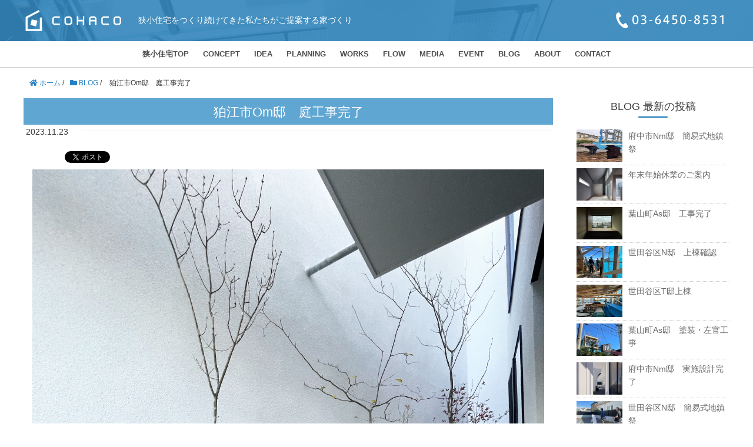

--- FILE ---
content_type: text/html; charset=UTF-8
request_url: https://cohaco.jp/blogs/%E7%8B%9B%E6%B1%9F%E5%B8%82om%E9%82%B8%E3%80%80%E5%BA%AD%E5%B7%A5%E4%BA%8B%E5%AE%8C%E4%BA%86/
body_size: 7123
content:
<!DOCTYPE HTML>
<html lang="ja">
<head>
	<!-- Global site tag (gtag.js) - Google Analytics -->
<script async src="https://www.googletagmanager.com/gtag/js?id=UA-202781022-1"></script>
<script>
  window.dataLayer = window.dataLayer || [];
  function gtag(){dataLayer.push(arguments);}
  gtag('js', new Date());

  gtag('config', 'UA-202781022-1');
</script>
<meta charset="UTF-8">
	<title>狛江市Om邸　庭工事完了 - 狭小住宅【COHACO】</title>
<meta name="viewport" content="width=device-width,initial-scale=1.0,viewport-fit=cover">
<!--[if lt IE 9]>
<script src="http://html5shiv.googlecode.com/svn/trunk/html5.js"></script>
<![endif]-->

<script type="application/ld+json">
{ "@context":"http://schema.org",
  "@type": "BreadcrumbList",
  "itemListElement":
  [
    {"@type": "ListItem","position": 1,"item":{"@id": "https://cohaco.jp","name": "狭小住宅【COHACO】"}},
    {"@type": "ListItem","position": 2,"item":{"@id": "https://cohaco.jp/blogs/","name": "BLOG"}},
    {"@type": "ListItem","position": 3,"item":{"@id": "https://cohaco.jp/blogs/%e7%8b%9b%e6%b1%9f%e5%b8%82om%e9%82%b8%e3%80%80%e5%ba%ad%e5%b7%a5%e4%ba%8b%e5%ae%8c%e4%ba%86/","name": "狛江市Om邸　庭工事完了"}}
  ]
}
</script>


<script type="application/ld+json">
{
  "@context": "http://schema.org",
  "@type": "BlogPosting",
  "mainEntityOfPage":{
    "@type":"WebPage",
    "@id":"https://cohaco.jp/blogs/%e7%8b%9b%e6%b1%9f%e5%b8%82om%e9%82%b8%e3%80%80%e5%ba%ad%e5%b7%a5%e4%ba%8b%e5%ae%8c%e4%ba%86/"
  },
  "headline":"狛江市Om邸　庭工事完了",
  "image": {
    "@type": "ImageObject",
    "url": "https://cohaco.jp/wp-content/uploads/2023/11/20231123komae02.jpeg",
    "height": "1890",
    "width": "1512"
  },
  "datePublished": "2023-11-23T11:36:47+09:00",
  "dateModified": "2023-11-23T11:36:47+09:00",
  "author": {
    "@type": "Person",
    "name": "狭小住宅【COHACO】"
  },
  "publisher": {
    "@type": "Organization",
    "name": "狭小住宅【COHACO】",
    "logo": {
      "@type": "ImageObject",
      "url": "https://cohaco.jp/img/site.png"
    }
  },
  "description": "&nbsp;
先月お引渡しを終えた狛江の住宅の緑の庭が完成しました。
&nbsp;
外壁に包まれた中庭には直射日光が入る時間が限られますが、山の樹々にとっ..."
}
</script>


<meta name="keywords" content="" />
<meta name="description" content="&nbsp;
先月お引渡しを終えた狛江の住宅の緑の庭が完成しました。
&nbsp;
外壁に包まれた中庭には直射日光が入る時間が限られますが、山の樹々にとっては逆にそれが適した環境になります。
アプローチに緑のアーチが枝垂れかかるよう" />

<meta name="robots" content="index" />
<meta property="og:title" content="狛江市Om邸　庭工事完了" />
<meta property="og:type" content="article" />
<meta property="og:description" content="&amp;nbsp;
先月お引渡しを終えた狛江の住宅の緑の庭が完成しました。
&amp;nbsp;
外壁に包まれた中庭には直射日光が入る時間が限られますが、山の樹々にとっては逆にそれが適した環境になります。
アプローチに緑のアーチが枝垂れかかるよう" />
<meta property="og:url" content="https://cohaco.jp/blogs/%e7%8b%9b%e6%b1%9f%e5%b8%82om%e9%82%b8%e3%80%80%e5%ba%ad%e5%b7%a5%e4%ba%8b%e5%ae%8c%e4%ba%86/" />
<meta property="og:image" content="https://cohaco.jp/wp-content/uploads/2023/11/20231123komae02.jpeg">
<meta property="og:locale" content="ja_JP" />
<meta property="og:site_name" content="狭小住宅：COHACO｜小さいを楽しむ、が詰まってる狭小住宅をお届け！" />

<link rel='stylesheet' id='main-css-css'  href='https://cohaco.jp/wp-content/themes/cohaco/style.css?ver=5.2.21' type='text/css' media='all' />
<script type='text/javascript' src='https://cohaco.jp/wp-includes/js/jquery/jquery.js?ver=1.12.4-wp' async charset='UTF-8'></script>
<script type='text/javascript' src='https://cohaco.jp/wp-includes/js/jquery/jquery-migrate.min.js?ver=1.4.1' async charset='UTF-8'></script>
<link rel="canonical" href="https://cohaco.jp/blogs/%e7%8b%9b%e6%b1%9f%e5%b8%82om%e9%82%b8%e3%80%80%e5%ba%ad%e5%b7%a5%e4%ba%8b%e5%ae%8c%e4%ba%86/" />
<link rel="alternate" type="application/json+oembed" href="https://cohaco.jp/wp-json/oembed/1.0/embed?url=https%3A%2F%2Fcohaco.jp%2Fblogs%2F%25e7%258b%259b%25e6%25b1%259f%25e5%25b8%2582om%25e9%2582%25b8%25e3%2580%2580%25e5%25ba%25ad%25e5%25b7%25a5%25e4%25ba%258b%25e5%25ae%258c%25e4%25ba%2586%2F" />
<link rel="alternate" type="text/xml+oembed" href="https://cohaco.jp/wp-json/oembed/1.0/embed?url=https%3A%2F%2Fcohaco.jp%2Fblogs%2F%25e7%258b%259b%25e6%25b1%259f%25e5%25b8%2582om%25e9%2582%25b8%25e3%2580%2580%25e5%25ba%25ad%25e5%25b7%25a5%25e4%25ba%258b%25e5%25ae%258c%25e4%25ba%2586%2F&#038;format=xml" />
	
</head>

<body id="top" class="post-template-default single single-post postid-1985 single-format-standard left-content default" itemschope="itemscope" itemtype="http://schema.org/WebPage">
  <div id="fb-root"></div>
<script>(function(d, s, id) {
  var js, fjs = d.getElementsByTagName(s)[0];
  if (d.getElementById(id)) return;
  js = d.createElement(s); js.id = id;
  js.src = "//connect.facebook.net/ja_JP/sdk.js#xfbml=1&version=v2.8&appId=";
  fjs.parentNode.insertBefore(js, fjs);
}(document, 'script', 'facebook-jssdk'));</script>

<header id="header" role="banner" itemscope itemtype="http://schema.org/WPHeader">
<div class="header_ba">
<div class="wrap">
<div id="logo" class="header_logo" itemprop="headline"><a href="https://cohaco.jp"><img src="/img/logo.png" alt="狭小住宅【COHACO】" /></a></div>
<div class="header_txt">狭小住宅をつくり続けてきた私たちがご提案する家づくり</div>
<div class="header_tel"><img src="/img/tel.png" alt="03-6450-8531" /></div></div>
</div>

<div class="MenuContainer">
<input id="menu" type="checkbox" value="" name="menu" class="HiddenCheckbox"/>
<label for="menu" class="MenuIcon"></label>
<nav id="g_nav" class="Menu_hb g_nav_pc" role="navigation" itemscope itemtype="http://scheme.org/SiteNavigationElement">
<div class="wrap">
  <div id="gnav-container" class="gnav-container"><ul id="gnav-ul" class="clearfix"><li id="menu-item-579" class="menu-item menu-item-type-custom menu-item-object-custom menu-item-home menu-item-579"><a href="https://cohaco.jp">狭小住宅TOP</a></li>
<li id="menu-item-298" class="menu-item menu-item-type-post_type menu-item-object-page menu-item-298 concept"><a href="https://cohaco.jp/concept/">CONCEPT</a></li>
<li id="menu-item-299" class="menu-item menu-item-type-post_type menu-item-object-page menu-item-299 idea"><a href="https://cohaco.jp/idea/">IDEA</a></li>
<li id="menu-item-300" class="menu-item menu-item-type-post_type menu-item-object-page menu-item-300 planning"><a href="https://cohaco.jp/planning/">PLANNING</a></li>
<li id="menu-item-306" class="menu-item menu-item-type-custom menu-item-object-custom menu-item-306"><a href="https://cohaco.jp/works/">WORKS</a></li>
<li id="menu-item-301" class="menu-item menu-item-type-post_type menu-item-object-page menu-item-301 flow"><a href="https://cohaco.jp/flow/">FLOW</a></li>
<li id="menu-item-305" class="menu-item menu-item-type-custom menu-item-object-custom menu-item-305"><a href="https://cohaco.jp/media/">MEDIA</a></li>
<li id="menu-item-578" class="menu-item menu-item-type-taxonomy menu-item-object-category menu-item-578 events"><a href="https://cohaco.jp/events/">EVENT</a></li>
<li id="menu-item-998" class="menu-item menu-item-type-custom menu-item-object-custom menu-item-998"><a href="https://cohaco.jp/blogs/">BLOG</a></li>
<li id="menu-item-302" class="menu-item menu-item-type-post_type menu-item-object-page menu-item-302 about"><a href="https://cohaco.jp/about/">ABOUT</a></li>
<li id="menu-item-304" class="item_sp menu-item menu-item-type-post_type menu-item-object-page menu-item-304 "><a href="https://cohaco.jp/contact/">CONTACT</a></li>
</ul></div></div>
</nav>
</div>
</header>

<main id="content">
<div class="wrap">  

<ol class="breadcrumb clearfix"><li itemscope itemtype="http://data-vocabulary.org/Breadcrumb"><a href="https://cohaco.jp" itemprop="url"><i class="fa fa-home"></i> <span itemprop="title">ホーム</span></a> / </li><li itemscope itemtype="http://data-vocabulary.org/Breadcrumb"><a href="https://cohaco.jp/blogs/" itemprop="url"><i class="fa fa-folder"></i> <span itemprop="title">BLOG</span></a> / </li><li><i class="fa fa-file-text"></i> 狛江市Om邸　庭工事完了</li></ol>

<article id="main"  class="col-md-10 col-md-offset-1" role="main" itemprop="mainContentOfPage" itemscope itemtype="http://schema.org/Blog">

<div class="main-inner">
    
        
<div id="post-1985" class="post-1985 post type-post status-publish format-standard has-post-thumbnail hentry category-blogs" itemscope itemtype="http://schema.org/BlogPosting">

<header class="post-header">
<h1 class="post-title" itemprop="headline">狛江市Om邸　庭工事完了</h1>
<ul class="post-meta list-inline">
<li class="date updated" itemprop="datePublished" datetime="2023-11-23T11:36:47+09:00"><i class="fa fa-clock-o"></i> 2023.11.23</li>
</ul>

<div class="post-header-meta">
  <!-- ソーシャルボタン -->
  <ul class="bzb-sns-btn ">
      <li class="bzb-hatena">
      <a href="http://b.hatena.ne.jp/entry/https%3A%2F%2Fcohaco.jp%2Fblogs%2F%25e7%258b%259b%25e6%25b1%259f%25e5%25b8%2582om%25e9%2582%25b8%25e3%2580%2580%25e5%25ba%25ad%25e5%25b7%25a5%25e4%25ba%258b%25e5%25ae%258c%25e4%25ba%2586%2F" class="hatena-bookmark-button" data-hatena-bookmark-title="狛江市Om邸　庭工事完了" data-hatena-bookmark-layout="standard" data-hatena-bookmark-lang="ja" title="このエントリーをはてなブックマークに追加"><img src="//b.hatena.ne.jp/images/entry-button/button-only@2x.png" alt="このエントリーをはてなブックマークに追加" width="20" height="20" style="border: none;" /></a><script type="text/javascript" src="//b.hatena.ne.jp/js/bookmark_button.js" charset="utf-8" async="async"></script>
    </li>    <li class="bzb-facebook">
      <div class="fb-like"
        data-href="https://cohaco.jp/blogs/%e7%8b%9b%e6%b1%9f%e5%b8%82om%e9%82%b8%e3%80%80%e5%ba%ad%e5%b7%a5%e4%ba%8b%e5%ae%8c%e4%ba%86/"
        data-layout="button_count"
        data-action="like"
        data-show-faces="false"></div>
    </li>    <li class="bzb-twitter">
      <a href="https://twitter.com/share" class="twitter-share-button"  data-url="https://cohaco.jp/blogs/%e7%8b%9b%e6%b1%9f%e5%b8%82om%e9%82%b8%e3%80%80%e5%ba%ad%e5%b7%a5%e4%ba%8b%e5%ae%8c%e4%ba%86/"  data-text="狛江市Om邸　庭工事完了">Tweet</a>
      <script>!function(d,s,id){var js,fjs=d.getElementsByTagName(s)[0],p=/^http:/.test(d.location)?'http':'https';if(!d.getElementById(id)){js=d.createElement(s);js.id=id;js.async=true;js.src=p+'://platform.twitter.com/widgets.js';fjs.parentNode.insertBefore(js,fjs);}}(document, 'script', 'twitter-wjs');</script>
    </li>    <li class="bzb-googleplus">
      <div class="g-plusone" data-href="https%3A%2F%2Fcohaco.jp%2Fblogs%2F%25e7%258b%259b%25e6%25b1%259f%25e5%25b8%2582om%25e9%2582%25b8%25e3%2580%2580%25e5%25ba%25ad%25e5%25b7%25a5%25e4%25ba%258b%25e5%25ae%258c%25e4%25ba%2586%2F" ></div>
    </li>
  </ul>
  <!-- /bzb-sns-btns --></div>
</header>


<section class="post-content" itemprop="text">

<div class="post_thumbnail">
<img src="https://cohaco.jp/wp-content/uploads/2023/11/20231123komae02.jpeg" alt="Contents Header Image">
</div>
    

<p>&nbsp;<br />
先月お引渡しを終えた狛江の住宅の緑の庭が完成しました。<br />
&nbsp;<br />
外壁に包まれた中庭には直射日光が入る時間が限られますが、山の樹々にとっては逆にそれが適した環境になります。<br />
アプローチに緑のアーチが枝垂れかかるように成長してくれるのが楽しみです。<br />
&nbsp;<br />
これから四季折々変化する景色と共に、日々の暮らしを楽しんでくださいね！(iz)<br />
&nbsp;<br />
<img src="https://cohaco.jp/wp-content/uploads/2023/11/20231123komae01-768x1024.jpeg" alt="" width="768" height="1024" class="alignleft size-large wp-image-1986" srcset="https://cohaco.jp/wp-content/uploads/2023/11/20231123komae01-768x1024.jpeg 768w, https://cohaco.jp/wp-content/uploads/2023/11/20231123komae01-225x300.jpeg 225w, https://cohaco.jp/wp-content/uploads/2023/11/20231123komae01-161x214.jpeg 161w, https://cohaco.jp/wp-content/uploads/2023/11/20231123komae01-195x260.jpeg 195w, https://cohaco.jp/wp-content/uploads/2023/11/20231123komae01.jpeg 1512w" sizes="(max-width: 768px) 100vw, 768px" /><br />
&nbsp;</p>
</section>


<footer class="post-footer">

  <!-- ソーシャルボタン -->
  <ul class="bzb-sns-btn ">
      <li class="bzb-hatena">
      <a href="http://b.hatena.ne.jp/entry/https%3A%2F%2Fcohaco.jp%2Fblogs%2F%25e7%258b%259b%25e6%25b1%259f%25e5%25b8%2582om%25e9%2582%25b8%25e3%2580%2580%25e5%25ba%25ad%25e5%25b7%25a5%25e4%25ba%258b%25e5%25ae%258c%25e4%25ba%2586%2F" class="hatena-bookmark-button" data-hatena-bookmark-title="狛江市Om邸　庭工事完了" data-hatena-bookmark-layout="standard" data-hatena-bookmark-lang="ja" title="このエントリーをはてなブックマークに追加"><img src="//b.hatena.ne.jp/images/entry-button/button-only@2x.png" alt="このエントリーをはてなブックマークに追加" width="20" height="20" style="border: none;" /></a><script type="text/javascript" src="//b.hatena.ne.jp/js/bookmark_button.js" charset="utf-8" async="async"></script>
    </li>    <li class="bzb-facebook">
      <div class="fb-like"
        data-href="https://cohaco.jp/blogs/%e7%8b%9b%e6%b1%9f%e5%b8%82om%e9%82%b8%e3%80%80%e5%ba%ad%e5%b7%a5%e4%ba%8b%e5%ae%8c%e4%ba%86/"
        data-layout="button_count"
        data-action="like"
        data-show-faces="false"></div>
    </li>    <li class="bzb-twitter">
      <a href="https://twitter.com/share" class="twitter-share-button"  data-url="https://cohaco.jp/blogs/%e7%8b%9b%e6%b1%9f%e5%b8%82om%e9%82%b8%e3%80%80%e5%ba%ad%e5%b7%a5%e4%ba%8b%e5%ae%8c%e4%ba%86/"  data-text="狛江市Om邸　庭工事完了">Tweet</a>
      <script>!function(d,s,id){var js,fjs=d.getElementsByTagName(s)[0],p=/^http:/.test(d.location)?'http':'https';if(!d.getElementById(id)){js=d.createElement(s);js.id=id;js.async=true;js.src=p+'://platform.twitter.com/widgets.js';fjs.parentNode.insertBefore(js,fjs);}}(document, 'script', 'twitter-wjs');</script>
    </li>    <li class="bzb-googleplus">
      <div class="g-plusone" data-href="https%3A%2F%2Fcohaco.jp%2Fblogs%2F%25e7%258b%259b%25e6%25b1%259f%25e5%25b8%2582om%25e9%2582%25b8%25e3%2580%2580%25e5%25ba%25ad%25e5%25b7%25a5%25e4%25ba%258b%25e5%25ae%258c%25e4%25ba%2586%2F" ></div>
    </li>
  </ul>
  <!-- /bzb-sns-btns --><ul class="post-footer-list">
<li class="cat"><i class="fa fa-folder"></i> <a href="https://cohaco.jp/blogs/" rel="category tag">BLOG</a></li>
</ul>
</footer>

</div>



</div></article>  
  <div id="side" class="col-md-4" role="complementary" itemscope itemtype="http://schema.org/WPSideBar">
    <div class="side-inner">
      <div class="side-widget-area">

<h2>BLOG 最新の投稿</h2>
<div class="side_lst"><ul>
<li class="itm2"><a href="https://cohaco.jp/blogs/%e5%ba%9c%e4%b8%ad%e5%b8%82nm%e9%82%b8%e3%80%80%e7%b0%a1%e6%98%93%e5%bc%8f%e5%9c%b0%e9%8e%ae%e7%a5%ad/" title="Permalink to 府中市Nm邸　簡易式地鎮祭" rel="bookmark" >
<img width="285" height="214" src="https://cohaco.jp/wp-content/uploads/2025/12/20251222fuchu02-285x214.jpg" class="attachment-post-thumbnail size-post-thumbnail wp-post-image" alt="" srcset="https://cohaco.jp/wp-content/uploads/2025/12/20251222fuchu02-285x214.jpg 285w, https://cohaco.jp/wp-content/uploads/2025/12/20251222fuchu02-300x225.jpg 300w, https://cohaco.jp/wp-content/uploads/2025/12/20251222fuchu02-768x576.jpg 768w, https://cohaco.jp/wp-content/uploads/2025/12/20251222fuchu02-1024x768.jpg 1024w, https://cohaco.jp/wp-content/uploads/2025/12/20251222fuchu02-282x212.jpg 282w" sizes="(max-width: 285px) 100vw, 285px" />府中市Nm邸　簡易式地鎮祭</a></li>
<li class="itm2"><a href="https://cohaco.jp/blogs/%e5%b9%b4%e6%9c%ab%e5%b9%b4%e5%a7%8b%e4%bc%91%e6%a5%ad%e3%81%ae%e3%81%94%e6%a1%88%e5%86%85-5/" title="Permalink to 年末年始休業のご案内" rel="bookmark" >
<img width="219" height="214" src="https://cohaco.jp/wp-content/uploads/2025/12/20251215cohaco-219x214.jpg" class="attachment-post-thumbnail size-post-thumbnail wp-post-image" alt="" srcset="https://cohaco.jp/wp-content/uploads/2025/12/20251215cohaco-219x214.jpg 219w, https://cohaco.jp/wp-content/uploads/2025/12/20251215cohaco-300x294.jpg 300w, https://cohaco.jp/wp-content/uploads/2025/12/20251215cohaco-768x751.jpg 768w, https://cohaco.jp/wp-content/uploads/2025/12/20251215cohaco-1024x1002.jpg 1024w, https://cohaco.jp/wp-content/uploads/2025/12/20251215cohaco-266x260.jpg 266w" sizes="(max-width: 219px) 100vw, 219px" />年末年始休業のご案内</a></li>
<li class="itm2"><a href="https://cohaco.jp/blogs/%e8%91%89%e5%b1%b1%e7%94%baas%e9%82%b8%e3%80%80%e5%b7%a5%e4%ba%8b%e5%ae%8c%e4%ba%86/" title="Permalink to 葉山町As邸　工事完了" rel="bookmark" >
<img width="285" height="214" src="https://cohaco.jp/wp-content/uploads/2025/11/20251201hayama02-285x214.jpg" class="attachment-post-thumbnail size-post-thumbnail wp-post-image" alt="" srcset="https://cohaco.jp/wp-content/uploads/2025/11/20251201hayama02-285x214.jpg 285w, https://cohaco.jp/wp-content/uploads/2025/11/20251201hayama02-300x225.jpg 300w, https://cohaco.jp/wp-content/uploads/2025/11/20251201hayama02-768x576.jpg 768w, https://cohaco.jp/wp-content/uploads/2025/11/20251201hayama02-1024x768.jpg 1024w, https://cohaco.jp/wp-content/uploads/2025/11/20251201hayama02-282x212.jpg 282w" sizes="(max-width: 285px) 100vw, 285px" />葉山町As邸　工事完了</a></li>
<li class="itm2"><a href="https://cohaco.jp/blogs/%e4%b8%96%e7%94%b0%e8%b0%b7%e5%8c%ban%e9%82%b8%e3%80%80%e4%b8%8a%e6%a3%9f%e7%a2%ba%e8%aa%8d/" title="Permalink to 世田谷区N邸　上棟確認" rel="bookmark" >
<img width="285" height="214" src="https://cohaco.jp/wp-content/uploads/2025/11/20251110setagaya01-285x214.jpg" class="attachment-post-thumbnail size-post-thumbnail wp-post-image" alt="" srcset="https://cohaco.jp/wp-content/uploads/2025/11/20251110setagaya01-285x214.jpg 285w, https://cohaco.jp/wp-content/uploads/2025/11/20251110setagaya01-300x225.jpg 300w, https://cohaco.jp/wp-content/uploads/2025/11/20251110setagaya01-768x576.jpg 768w, https://cohaco.jp/wp-content/uploads/2025/11/20251110setagaya01-1024x768.jpg 1024w, https://cohaco.jp/wp-content/uploads/2025/11/20251110setagaya01-282x212.jpg 282w" sizes="(max-width: 285px) 100vw, 285px" />世田谷区N邸　上棟確認</a></li>
<li class="itm2"><a href="https://cohaco.jp/blogs/%e4%b8%96%e7%94%b0%e8%b0%b7%e5%8c%bat%e9%82%b8%e4%b8%8a%e6%a3%9f/" title="Permalink to 世田谷区T邸上棟" rel="bookmark" >
<img width="285" height="214" src="https://cohaco.jp/wp-content/uploads/2025/10/IMG_5246-285x214.jpg" class="attachment-post-thumbnail size-post-thumbnail wp-post-image" alt="" srcset="https://cohaco.jp/wp-content/uploads/2025/10/IMG_5246-285x214.jpg 285w, https://cohaco.jp/wp-content/uploads/2025/10/IMG_5246-300x225.jpg 300w, https://cohaco.jp/wp-content/uploads/2025/10/IMG_5246-768x576.jpg 768w, https://cohaco.jp/wp-content/uploads/2025/10/IMG_5246-1024x768.jpg 1024w, https://cohaco.jp/wp-content/uploads/2025/10/IMG_5246-282x212.jpg 282w" sizes="(max-width: 285px) 100vw, 285px" />世田谷区T邸上棟</a></li>
<li class="itm2"><a href="https://cohaco.jp/blogs/%e8%91%89%e5%b1%b1%e7%94%baas%e9%82%b8%e3%80%80%e5%a1%97%e8%a3%85%e3%83%bb%e5%b7%a6%e5%ae%98%e5%b7%a5%e4%ba%8b/" title="Permalink to 葉山町As邸　塗装・左官工事" rel="bookmark" >
<img width="285" height="214" src="https://cohaco.jp/wp-content/uploads/2025/10/20251018as01-285x214.jpg" class="attachment-post-thumbnail size-post-thumbnail wp-post-image" alt="" srcset="https://cohaco.jp/wp-content/uploads/2025/10/20251018as01-285x214.jpg 285w, https://cohaco.jp/wp-content/uploads/2025/10/20251018as01-300x225.jpg 300w, https://cohaco.jp/wp-content/uploads/2025/10/20251018as01-768x576.jpg 768w, https://cohaco.jp/wp-content/uploads/2025/10/20251018as01-1024x768.jpg 1024w, https://cohaco.jp/wp-content/uploads/2025/10/20251018as01-282x212.jpg 282w" sizes="(max-width: 285px) 100vw, 285px" />葉山町As邸　塗装・左官工事</a></li>
<li class="itm2"><a href="https://cohaco.jp/blogs/%e5%ba%9c%e4%b8%ad%e5%b8%82nm%e9%82%b8%e3%80%80%e5%ae%9f%e6%96%bd%e8%a8%ad%e8%a8%88%e5%ae%8c%e4%ba%86/" title="Permalink to 府中市Nm邸　実施設計完了" rel="bookmark" >
<img width="304" height="171" src="https://cohaco.jp/wp-content/uploads/2025/10/20251011fuchu01-304x171.png" class="attachment-post-thumbnail size-post-thumbnail wp-post-image" alt="" srcset="https://cohaco.jp/wp-content/uploads/2025/10/20251011fuchu01-304x171.png 304w, https://cohaco.jp/wp-content/uploads/2025/10/20251011fuchu01-300x169.png 300w, https://cohaco.jp/wp-content/uploads/2025/10/20251011fuchu01-768x432.png 768w, https://cohaco.jp/wp-content/uploads/2025/10/20251011fuchu01-1024x576.png 1024w, https://cohaco.jp/wp-content/uploads/2025/10/20251011fuchu01-282x159.png 282w" sizes="(max-width: 304px) 100vw, 304px" />府中市Nm邸　実施設計完了</a></li>
<li class="itm2"><a href="https://cohaco.jp/blogs/%e4%b8%96%e7%94%b0%e8%b0%b7%e5%8c%ban%e9%82%b8%e3%80%80%e7%b0%a1%e6%98%93%e5%bc%8f%e5%9c%b0%e9%8e%ae%e7%a5%ad/" title="Permalink to 世田谷区N邸　簡易式地鎮祭" rel="bookmark" >
<img width="285" height="214" src="https://cohaco.jp/wp-content/uploads/2025/09/20250916kitazawa02-285x214.jpg" class="attachment-post-thumbnail size-post-thumbnail wp-post-image" alt="" srcset="https://cohaco.jp/wp-content/uploads/2025/09/20250916kitazawa02-285x214.jpg 285w, https://cohaco.jp/wp-content/uploads/2025/09/20250916kitazawa02-300x225.jpg 300w, https://cohaco.jp/wp-content/uploads/2025/09/20250916kitazawa02-768x576.jpg 768w, https://cohaco.jp/wp-content/uploads/2025/09/20250916kitazawa02-1024x768.jpg 1024w, https://cohaco.jp/wp-content/uploads/2025/09/20250916kitazawa02-282x212.jpg 282w" sizes="(max-width: 285px) 100vw, 285px" />世田谷区N邸　簡易式地鎮祭</a></li>
<li class="itm2"><a href="https://cohaco.jp/blogs/%e6%9d%89%e4%b8%a6%e5%8c%bakk%e9%82%b8%e3%80%80%e7%8b%ad%e5%b0%8f%e8%80%90%e5%8a%9b%e5%a3%81%e3%82%92%e7%94%a8%e3%81%84%e3%81%9f%e4%bd%8f%e5%ae%85/" title="Permalink to 杉並区Kk邸　狭小耐力壁を用いた住宅" rel="bookmark" >
<img width="296" height="214" src="https://cohaco.jp/wp-content/uploads/2025/08/20250829blink01-296x214.jpg" class="attachment-post-thumbnail size-post-thumbnail wp-post-image" alt="" srcset="https://cohaco.jp/wp-content/uploads/2025/08/20250829blink01-296x214.jpg 296w, https://cohaco.jp/wp-content/uploads/2025/08/20250829blink01-300x217.jpg 300w, https://cohaco.jp/wp-content/uploads/2025/08/20250829blink01-768x555.jpg 768w, https://cohaco.jp/wp-content/uploads/2025/08/20250829blink01-1024x740.jpg 1024w, https://cohaco.jp/wp-content/uploads/2025/08/20250829blink01-282x204.jpg 282w, https://cohaco.jp/wp-content/uploads/2025/08/20250829blink01.jpg 1200w" sizes="(max-width: 296px) 100vw, 296px" />杉並区Kk邸　狭小耐力壁を用いた住宅</a></li>
<li class="itm2"><a href="https://cohaco.jp/blogs/%e5%ba%9c%e4%b8%ad%e5%b8%82nm%e9%82%b8%e3%80%80%e5%9f%ba%e6%9c%ac%e8%a8%ad%e8%a8%88%e5%ae%8c%e4%ba%86/" title="Permalink to 府中市Nm邸　基本設計完了" rel="bookmark" >
<img width="304" height="171" src="https://cohaco.jp/wp-content/uploads/2025/07/20250729fuchu01-304x171.png" class="attachment-post-thumbnail size-post-thumbnail wp-post-image" alt="" srcset="https://cohaco.jp/wp-content/uploads/2025/07/20250729fuchu01-304x171.png 304w, https://cohaco.jp/wp-content/uploads/2025/07/20250729fuchu01-300x169.png 300w, https://cohaco.jp/wp-content/uploads/2025/07/20250729fuchu01-768x432.png 768w, https://cohaco.jp/wp-content/uploads/2025/07/20250729fuchu01-1024x576.png 1024w, https://cohaco.jp/wp-content/uploads/2025/07/20250729fuchu01-282x159.png 282w" sizes="(max-width: 304px) 100vw, 304px" />府中市Nm邸　基本設計完了</a></li>
<li class="itm2"><a href="https://cohaco.jp/blogs/%e8%91%89%e5%b1%b1%e7%94%baas%e9%82%b8%e3%80%80%e4%b8%8a%e6%a3%9f/" title="Permalink to 葉山町As邸　上棟" rel="bookmark" >
<img width="285" height="214" src="https://cohaco.jp/wp-content/uploads/2025/07/20250630hayama01-285x214.jpg" class="attachment-post-thumbnail size-post-thumbnail wp-post-image" alt="" srcset="https://cohaco.jp/wp-content/uploads/2025/07/20250630hayama01-285x214.jpg 285w, https://cohaco.jp/wp-content/uploads/2025/07/20250630hayama01-300x225.jpg 300w, https://cohaco.jp/wp-content/uploads/2025/07/20250630hayama01-768x576.jpg 768w, https://cohaco.jp/wp-content/uploads/2025/07/20250630hayama01-1024x768.jpg 1024w, https://cohaco.jp/wp-content/uploads/2025/07/20250630hayama01-282x212.jpg 282w" sizes="(max-width: 285px) 100vw, 285px" />葉山町As邸　上棟</a></li>
<li class="itm2"><a href="https://cohaco.jp/blogs/%e5%ba%9c%e4%b8%ad%e5%b8%82nm%e9%82%b8%e3%80%80%e8%a8%88%e7%94%bb%e3%82%b9%e3%82%bf%e3%83%bc%e3%83%88%e3%81%97%e3%81%be%e3%81%97%e3%81%9f/" title="Permalink to 府中市Nm邸　計画スタートしました" rel="bookmark" >
<img width="304" height="203" src="https://cohaco.jp/wp-content/uploads/2025/06/20250609fuchu02-304x203.jpg" class="attachment-post-thumbnail size-post-thumbnail wp-post-image" alt="" srcset="https://cohaco.jp/wp-content/uploads/2025/06/20250609fuchu02-304x203.jpg 304w, https://cohaco.jp/wp-content/uploads/2025/06/20250609fuchu02-300x200.jpg 300w, https://cohaco.jp/wp-content/uploads/2025/06/20250609fuchu02-768x512.jpg 768w, https://cohaco.jp/wp-content/uploads/2025/06/20250609fuchu02-282x188.jpg 282w, https://cohaco.jp/wp-content/uploads/2025/06/20250609fuchu02.jpg 900w" sizes="(max-width: 304px) 100vw, 304px" />府中市Nm邸　計画スタートしました</a></li>
</ul></div>
<div class="kiziall_bt"><a href="/blogs/">BLOG 一覧</a></div>




          
          	
      <div id="text-2" class="widget_text side-widget"><div class="side-widget-inner">			<div class="textwidget"></div>
		</div></div>      </div><!-- //side-widget-area -->
      
    </div>
  </div><!-- /side -->
  
</div></main>
	
<footer id="footer">

<div class="footer-02">
<div class="wrap">

<div class="footer_l">
<img src="/img/footer_logo.png" alt="狭小住宅のCOHACO" /><br>
<div class="footer_ad">〒157-0073 東京都世田谷区砧5-8-31-M38<br>TEL : 03-6450-8531</div>
	<div class="footer_tel"><img src="/img/footer_tel.png" alt="03-6450-8531" /></div>
<div class="footer_con"><a href="/contact/"><img src="/img/footer_contact.png" alt="お問い合わせはこちら" /></a></div>
<div class="footer_instagram"><a href="https://www.instagram.com/cohaco_works/" target="_blank"><img src="/img/insta_logo.png" alt="Instagram" /></a></div>
<br clear="all">
	<div class="footer_txt">狭小住宅・家づくりのご相談などお気軽にお電話ください</div>
    </div>

	<div class="footer_r">
<div class="footer_itm"><img width="151" height="214" src="https://cohaco.jp/wp-content/uploads/2026/01/152303aa837c8f3fbe0b16d477d63eae-151x214.jpg" class="attachment-post-thumbnail size-post-thumbnail wp-post-image" alt="" srcset="https://cohaco.jp/wp-content/uploads/2026/01/152303aa837c8f3fbe0b16d477d63eae-151x214.jpg 151w, https://cohaco.jp/wp-content/uploads/2026/01/152303aa837c8f3fbe0b16d477d63eae-212x300.jpg 212w, https://cohaco.jp/wp-content/uploads/2026/01/152303aa837c8f3fbe0b16d477d63eae-768x1086.jpg 768w, https://cohaco.jp/wp-content/uploads/2026/01/152303aa837c8f3fbe0b16d477d63eae-724x1024.jpg 724w, https://cohaco.jp/wp-content/uploads/2026/01/152303aa837c8f3fbe0b16d477d63eae-184x260.jpg 184w" sizes="(max-width: 151px) 100vw, 151px" /></div>
<div class="footer_itm"><img width="214" height="214" src="https://cohaco.jp/wp-content/uploads/2026/01/25bbf67ec8f4ac0f38bd0cbb410f26be-214x214.jpg" class="attachment-post-thumbnail size-post-thumbnail wp-post-image" alt="" srcset="https://cohaco.jp/wp-content/uploads/2026/01/25bbf67ec8f4ac0f38bd0cbb410f26be-214x214.jpg 214w, https://cohaco.jp/wp-content/uploads/2026/01/25bbf67ec8f4ac0f38bd0cbb410f26be-150x150.jpg 150w, https://cohaco.jp/wp-content/uploads/2026/01/25bbf67ec8f4ac0f38bd0cbb410f26be-300x300.jpg 300w, https://cohaco.jp/wp-content/uploads/2026/01/25bbf67ec8f4ac0f38bd0cbb410f26be-768x768.jpg 768w, https://cohaco.jp/wp-content/uploads/2026/01/25bbf67ec8f4ac0f38bd0cbb410f26be-1024x1024.jpg 1024w, https://cohaco.jp/wp-content/uploads/2026/01/25bbf67ec8f4ac0f38bd0cbb410f26be-260x260.jpg 260w" sizes="(max-width: 214px) 100vw, 214px" /></div>
<div class="footer_itm"><img width="304" height="171" src="https://cohaco.jp/wp-content/uploads/2025/11/20251104hayama01-304x171.jpg" class="attachment-post-thumbnail size-post-thumbnail wp-post-image" alt="" srcset="https://cohaco.jp/wp-content/uploads/2025/11/20251104hayama01-304x171.jpg 304w, https://cohaco.jp/wp-content/uploads/2025/11/20251104hayama01-300x169.jpg 300w, https://cohaco.jp/wp-content/uploads/2025/11/20251104hayama01-768x432.jpg 768w, https://cohaco.jp/wp-content/uploads/2025/11/20251104hayama01-1024x576.jpg 1024w, https://cohaco.jp/wp-content/uploads/2025/11/20251104hayama01-282x159.jpg 282w" sizes="(max-width: 304px) 100vw, 304px" /></div>
<div class="footer_itm"><img width="304" height="214" src="https://cohaco.jp/wp-content/uploads/2025/03/20250311higasitamagawa03-304x214.jpg" class="attachment-post-thumbnail size-post-thumbnail wp-post-image" alt="" srcset="https://cohaco.jp/wp-content/uploads/2025/03/20250311higasitamagawa03-304x214.jpg 304w, https://cohaco.jp/wp-content/uploads/2025/03/20250311higasitamagawa03-300x211.jpg 300w, https://cohaco.jp/wp-content/uploads/2025/03/20250311higasitamagawa03-768x540.jpg 768w, https://cohaco.jp/wp-content/uploads/2025/03/20250311higasitamagawa03-1024x720.jpg 1024w, https://cohaco.jp/wp-content/uploads/2025/03/20250311higasitamagawa03-282x198.jpg 282w, https://cohaco.jp/wp-content/uploads/2025/03/20250311higasitamagawa03.jpg 1535w" sizes="(max-width: 304px) 100vw, 304px" /></div>
<div class="footer_itm"><img width="143" height="214" src="https://cohaco.jp/wp-content/uploads/2025/01/250125_1-143x214.png" class="attachment-post-thumbnail size-post-thumbnail wp-post-image" alt="「世田谷区宮坂の住宅」完成見学会" srcset="https://cohaco.jp/wp-content/uploads/2025/01/250125_1-143x214.png 143w, https://cohaco.jp/wp-content/uploads/2025/01/250125_1-200x300.png 200w, https://cohaco.jp/wp-content/uploads/2025/01/250125_1-173x260.png 173w, https://cohaco.jp/wp-content/uploads/2025/01/250125_1.png 600w" sizes="(max-width: 143px) 100vw, 143px" /></div>
<div class="footer_itm"><img width="190" height="214" src="https://cohaco.jp/wp-content/uploads/2024/06/20240629nogataopenhouse01-190x214.jpg" class="attachment-post-thumbnail size-post-thumbnail wp-post-image" alt="" srcset="https://cohaco.jp/wp-content/uploads/2024/06/20240629nogataopenhouse01-190x214.jpg 190w, https://cohaco.jp/wp-content/uploads/2024/06/20240629nogataopenhouse01-266x300.jpg 266w, https://cohaco.jp/wp-content/uploads/2024/06/20240629nogataopenhouse01-768x867.jpg 768w, https://cohaco.jp/wp-content/uploads/2024/06/20240629nogataopenhouse01-908x1024.jpg 908w, https://cohaco.jp/wp-content/uploads/2024/06/20240629nogataopenhouse01-230x260.jpg 230w" sizes="(max-width: 190px) 100vw, 190px" /></div>
</div>
	
<br clear="all">
<p class="footer-copy">© 2026 狭小住宅：COHACO｜小さいを楽しむ、が詰まってる狭小住宅をお届け！</p>
</div></div>
</footer>

<script type="text/javascript" src="//ajax.googleapis.com/ajax/libs/jquery/1.10.2/jquery.min.js"></script>
		<script type="text/javascript">
	$(function () {
    var headerHight = 30; //ヘッダの高さ
    $('a[href^=#]').click(function(){
        var href= $(this).attr("href");
        var target = $(href == "#" || href == "" ? 'html' : href);
        var position = target.offset().top-headerHight;
        $("html, body").animate({scrollTop:position}, 550, "swing");
        return false;
    });
	});
	</script>


<a href="#top" class="pagetop"><span><i class="fa fa-angle-up"></i></span></a>
  <script src="https://apis.google.com/js/platform.js" async defer>
    {lang: 'ja'}
  </script><script type='text/javascript' src='https://cohaco.jp/wp-content/themes/cohaco/lib/js/jquery.pagetop.js?ver=5.2.21' async charset='UTF-8'></script>
<script type='text/javascript' src='https://cohaco.jp/wp-content/themes/cohaco/lib/js/jquery.table-scroll.js?ver=5.2.21' async charset='UTF-8'></script>
<script type='text/javascript' src='https://cohaco.jp/wp-includes/js/wp-embed.min.js?ver=5.2.21' async charset='UTF-8'></script>

</body>
</html>

--- FILE ---
content_type: text/html; charset=utf-8
request_url: https://accounts.google.com/o/oauth2/postmessageRelay?parent=https%3A%2F%2Fcohaco.jp&jsh=m%3B%2F_%2Fscs%2Fabc-static%2F_%2Fjs%2Fk%3Dgapi.lb.en.2kN9-TZiXrM.O%2Fd%3D1%2Frs%3DAHpOoo_B4hu0FeWRuWHfxnZ3V0WubwN7Qw%2Fm%3D__features__
body_size: 161
content:
<!DOCTYPE html><html><head><title></title><meta http-equiv="content-type" content="text/html; charset=utf-8"><meta http-equiv="X-UA-Compatible" content="IE=edge"><meta name="viewport" content="width=device-width, initial-scale=1, minimum-scale=1, maximum-scale=1, user-scalable=0"><script src='https://ssl.gstatic.com/accounts/o/2580342461-postmessagerelay.js' nonce="g_LzOUpMn5P4mRafb2ySog"></script></head><body><script type="text/javascript" src="https://apis.google.com/js/rpc:shindig_random.js?onload=init" nonce="g_LzOUpMn5P4mRafb2ySog"></script></body></html>

--- FILE ---
content_type: text/css
request_url: https://cohaco.jp/wp-content/themes/cohaco/style.css?ver=5.2.21
body_size: 25450
content:
@charset "UTF-8"; /* 
Theme Name:XeoryBase
Theme URI:http://xeory.jp/
Description:Xeory　ベーステーマ 
Author:バズ部
Author URI:https://bazubu.com/
Version:0.2.0
*/
/* all display
-------------------------------------------------- */
html, body, div, span, applet, object, iframe,
h1, h2, h3, h4, h5, h6, p, blockquote, pre,
a, abbr, acronym, address, big, cite, code,
del, dfn, em, img, ins, kbd, q, s, samp,
small, strike, strong, sub, sup, tt, var,
b, u, i, center,
dl, dt, dd, ol, ul, li,
fieldset, form, label, legend,
table, caption, tbody, tfoot, thead, tr, th, td,
article, aside, canvas, details, embed,
figure, figcaption, footer, header, hgroup,
menu, nav, output, ruby, section, summary,
time, mark, audio, video {margin:0; padding:0; border:0; font:inherit; font-size:100%; vertical-align:baseline;}
html {line-height:1;}
ol, ul {list-style:none;}
table {border-collapse:collapse; border-spacing:0;}
caption, th, td {text-align:left; font-weight:normal; vertical-align:middle;}
q, blockquote {quotes:none;}
q:before, q:after, blockquote:before, blockquote:after {content:""; content:none;}
a img {border:none;}
article, aside, details, figcaption, figure, footer, header, hgroup, main, menu, nav, section, summary {display:block;}

/* post */
.post-content p,
.post-content pre {margin:0 0 1.6em; line-height:1.6;}
.post-content dl,
.post-content menu,
.post-content ol,
.post-content ul {margin:0px; padding:0px;}
.post-content li {margin:0px; padding:0px;}
.post-content dd {margin:0px;}
.post-content ol ol,
.post-content ol ul,
.post-content ul ol,
.post-content ul ul {margin:0;}


/* HTML5 ----------------------------------------- */
article,aside,details,figcaption,figure,footer,header,hgroup,nav,section,summary {display:block;}
audio,canvas,video {display:inline-block; *display:inline; *zoom:1;}
audio:not([controls]) {display:none; height:0;}
[hidden] {display:none;}

/* all ------------------------------------------- */
html {font-size:100%; -webkit-text-size-adjust:100%; -ms-text-size-adjust:100%;}
body {margin:0; font-size:14px; line-height:1.6; font-family:"游ゴシック", YuGothic, "ヒラギノ角ゴ Pro W3", "Hiragino Kaku Gothic Pro", Verdana, "メイリオ", Meiryo, Osaka, "ＭＳ Ｐゴシック", "MS PGothic", sans-serif; overflow-wrap:break-word; word-break:normal;}
a {-webkit-transition:all ease-in-out .3s; transition:all ease-in-out .3s;}
a:focus, a:active, a:hover {outline:0;}
* {box-sizing:border-box;}

.row {*zoom:1;}
.row:before {display:inline-table;}
.row:after {content:""; display:block; clear:both;}

/* clear ----------------------------------------- */
.clear {clear:both;}
.clearfix {*zoom:1;}
.clearfix:before {display:inline-table;}
.clearfix:after {content:""; display:block; clear:both;}


/* text ------------------------------------------ */
abbr[title] {border-bottom:1px dotted;}
b,strong {font-weight:bold;}

blockquote {clear:both; margin:0 0 28px; padding:30px 20px 35px 55px; position:relative; border:1px #e5e5e5 solid; background:#fafafa;}
blockquote:before {content:''; font-family:'FontAwesome'; font-size:36px; color:#e7e7e7; position:absolute; top:10px; left:10px;}
blockquote cite {position:absolute; right:20px; bottom:10px; font-size:12px; color:#808080;}
.post-content blockquote {clear:both; margin:0 0 28px; padding:30px 20px 35px 55px; position:relative; border:1px #eee solid;}
.post-content blockquote:before {content:''; font-family:'FontAwesome'; font-size:32px; color:#e7e7e7; position:absolute; top:20px; left:12px;}
.post-content blockquote cite {position:absolute; right:20px; bottom:10px; font-size:12px; color:#808080;}
.post-content blockquote *:last-child {margin-bottom:0;}

dfn {font-style:italic;}
mark {background:#ff0; color:#000;}
code,kbd,pre,samp {font-family:monospace, serif; _font-family:'courier new', monospace; font-size:1em; overflow-x:scroll;}
small {font-size:80%;}
sub,sup {font-size:75%; line-height:0; position:relative; vertical-align:baseline;}
sup {top:-0.5em;}
sub {bottom:-0.25em;}

/* list ------------------------------------------ */
nav ul,
nav ol {list-style:none; list-style-image:none;}
.inline-list li {display:inline-block;}

/* embed ---------------------------------------- */
img {max-width:100%; height:auto; vertical-align:middle; border:0; -ms-interpolation-mode:bicubic;}
svg:not(:root) {overflow:hidden;}
figure {margin:0;}

/* form ----------------------------------------- */
form {margin:0;}
fieldset {border:1px solid #e5e5e5; margin:0 2px; padding:0.35em 0.625em 0.75em;}
legend {border:0; padding:0; white-space:normal; *margin-left:-7px;}
button, input, select, textarea {font-size:100%; margin:0; vertical-align:baseline; *vertical-align:middle;}
button, input {line-height:normal;}
button, html input[type="button"], input[type="reset"], input[type="submit"], .btn {cursor:pointer; *overflow:visible; -webkit-appearance:none;}
button[disabled], input[disabled] {cursor:default;}
input[type="checkbox"],
input[type="radio"] {box-sizing:border-box; padding:0; *height:13px; *width:13px;}
input[type="search"] {-webkit-appearance:textfield; box-sizing:border-box;}
input[type="search"]::-webkit-search-cancel-button,
input[type="search"]::-webkit-search-decoration {-webkit-appearance:none;}
button::-moz-focus-inner,
input::-moz-focus-inner {border:0; padding:0;}
textarea {overflow:auto; vertical-align:top;}

form input[type="text"],
form input[type="email"],
form input[type="url"],
form input[type="tel"],
form input[type="number"],
form input[type="date"],
form textarea {border-radius:3px; padding:8px 13px; max-width:100%; border:1px #ccc solid; outline:none; box-sizing:border-box;}
form textarea {width:80%;}
form input[type="submit"],
form button {padding:12px 20px; border:none;}
form input[type="submit"]:hover,
form button:hover {cursor:pointer;}

/* search */
#searchform {overflow:hidden; background:#fff; border:1px solid #e5e5e5; padding-bottom:0; border-radius:2px;}
#searchform div {position:relative; padding-right:40px;}
#searchform label {display:none;}
#searchform input[type=text] {line-height:18px; padding:8px 13px; font-size:14px; width:100%; box-sizing:border-box; border:none; float:left;}
#searchform button {float:right; position:absolute; top:0; right:0; vertical-align:top; line-height:18px; border:none; border-radius:3px; width:40px; padding:8px 5px; -webkit-transition:background .3s ease-in-out; transition:background .3s ease-in-out; background:transparent; font-family:'FontAwesome'; font-size:21px; color:#808080;}
#searchform button:hover {cursor:pointer;}

/* table ---------------------------------------- */
table {width:100%; border-collapse:collapse; border-spacing:0; border-top:1px solid #e5e5e5;}
/*th, td {border:1px solid #e5e5e5; padding:8px 13px;}*/
tr{border-bottom:1px solid #e5e5e5; padding:8px 13px;}
table td, table th {word-break:break-all; text-align:left;}
.post-content table {border-top:1px #ddd solid; max-width:100%; margin-bottom:48px;}
.post-content table th,
.post-content table td {padding:8px 10px;/* border:#ddd solid 1px;*/}
.post-content table th {font-weight:bold;}
.post-content table thead th {background:#5e6265;}
.post-content table tbody th {background:#ffffff;}
.post-content table.table-line table,
.post-content table.table-line th,
.post-content table.table-line td {border-color:#fff;}
.post-content table.table-line th {background:transparent; color:#333; font-weight:bold;}
.post-content table.table-line thead th {background:#5e6265; color:#fff;}
.post-content table.table-line tr {background:#eee;}
.post-content table.table-line tr:nth-child(2n+1) {background:#ddd;}
.table-wrap {overflow-x:scroll; white-space:nowrap; margin-bottom:48px;}
.table-grad {position:relative; white-space:nowrap;}
.table-grad:after {background-image:linear-gradient(to right, rgba(255, 255, 255, 0) 80%, white 100%); content:""; display:block; width:100%; height:100%; position:absolute; top:0; left:0;}

@media screen and (max-width:767px) {/* phone */
.post-content table{width:100%; -webkit-overflow-scrolling:touch; white-space:nowrap; margin-bottom:0;}
}


.wrap {width:1200px; box-sizing:border-box; margin:0 auto; *zoom:1;}
.wrap:before {display:inline-table;}
.wrap:after {content:""; display:block; clear:both;}

#main {width:100%; float:left;}
.main-inner {margin-right:300px;}
#side {width:260px; float:left; margin-left:-260px;}

.left-content #main {width:100%; float:left;}
.left-content .main-inner {margin-right:300px; margin-left:0;}
.left-content #side {width:260px; float:left; margin-left:-260px;}

.right-content #main {width:100%; float:left;}
.right-content .main-inner {margin-left:300px; margin-right:0;}
.right-content #side {width:260px; float:left; margin-left:-100%;}

.one-column #content .wrap {width:1000px;}
.one-column #content .wrap #main {width:100%; float:none;}
.one-column #content .wrap #main .main-inner {width:100%; margin:0;}
.one-column #content .wrap #side {display:none;}

/* レスポンシブ ------------------------- */
@media screen and (max-width:1200px) {/* laptop */
.wrap,
.one-column #content .wrap {margin-left:30px; margin-right:30px; width:auto;}
.main-inner {margin-right:290px; box-sizing:border-box;}
}

@media screen and (max-width:991px) {/* tablet */
.wrap,.one-column #content .wrap {margin-left:20px; margin-right:20px;}
#main,.main-inner,#side {float:none; width:100%; margin-left:0; margin-right:0;}
.left-content #main,
.right-content #main {float:none;}
.left-content .main-inner,
.right-content .main-inner {margin-right:0; margin-left:0; width:100%;}
.left-content #side,
.right-content #side {width:100%; float:none; margin:0;}
#side {padding-top:42px;}
}

@media screen and (max-width:767px) {/* phone */
.wrap,.one-column #content .wrap {margin-left:10px; margin-right:10px;}
}



body {background:#ffffff; color:#383838;}
a {text-decoration:none; color:#2581c4;}
a:hover {text-decoration:underline;}

form input[type="submit"],
form button {background:#2581c4; color:#fff;}
form input[type="submit"]:hover,
form button:hover {cursor:pointer;}

/* header
---------------------------------------- */
#header {background:url(/img/top_eyecatch.png);}
#header .header_ba {background-color:rgba(50,133,187,0.9); padding:7px 0px 0px 0px; height:70px; text-align:left;}
#header #logo {font-size:24px; margin:7px 25px 0px 0px;}
#header #logo img{height:auto; margin:0px 0px 0px 0px;}
#header #logo a {color:#383838;}
#header .header_logo{float:left;}
#header .header_txt{float:left; font-size:14px; color:#ffffff; line-height:55px;}
#header .header_tel{float:right; margin:7px 0px 0px 0px;}

/* breadcrumb --------------------------- */
.breadcrumb {margin:0 0 15px; overflow:hidden; font-size:12px; line-height:22px; padding:0;}
.breadcrumb li {float:left; margin-left:10px;}
.breadcrumb li a {text-decoration:none;}
.breadcrumb li a:hover {text-decoration:underline;}

/* gloval nav ------------------------------ */

.g_nav_pc {position:relative; overflow:hidden;}
.g_nav_pc ul {text-align:center!important; position:relative; left:50%; float:left;}
.g_nav_pc li {position:relative; left:-50%; }

#g_nav {background:#ffffff; font-size:13px; margin:0px 0px; border-bottom:1px solid #cccccc; text-align:center;}
#g_nav:after {content:""; clear:both; height:0; display:block; visibility:hidden;}
#g_nav li a:hover {background:#60a7d2; color:#ffffff;}
#g_nav .sub-menu {z-index:10; font-size:14px; margin:0;}
#g_nav ul {margin:0!important; padding:0;}
#g_nav li {float:left; text-align:center; padding:0 0px 0 0;}
#g_nav li a {display:block; font-weight:bold; background:#ffffff; padding:12px 12px; color:#4E4E4E; text-decoration:none; -webkit-transition:background .3s ease-in-out; transition:background .3s ease-in-out;}
#g_nav li a:hover .sub-menu {display:block;}

#g_nav li .sub-menu {display:none; position:absolute; width:200px; background:#fff; border:none; border-bottom:none; margin:0;}
#g_nav li .sub-menu li {float:none; border-bottom:none; margin-right:0; padding:0;}
#g_nav li .sub-menu li:list-child {border-bottom:none;}
#g_nav li .sub-menu li a {color:#fff; background:#2b2b2b; font-size:12px; padding:14px 18px; margin-top:0; border:none; overflow:hidden;}
#g_nav li .sub-menu li a:hover {background:#373B3B; color:#fff;}
#g_nav li .sub-menu li a:after {content:"\f105"; float:right; font-family:'FontAwesome';}
#g_nav li .sub-menu .sub-menu {left:100%; top:0;}


@media screen and (max-width:991px) {/* tablet */
#g_nav ul {margin:0 0%; width:100%;}
}


/* ハンバーガーメニュー */
.HiddenCheckbox{display:none;}
@media screen and (max-width:767px) {
.HiddenCheckbox {display:none;}
.MenuContainer {display:inline-block; margin:0px;}
.MenuHeader {color:#2f83ba; display:inline-block; float:right; margin:0 0 0 0px; opacity:0; top:0; position:fixed; z-index:1000;}
 
.MenuIcon {z-index:1000; margin:6px 10px 0px 0px; cursor:pointer; display:block; text-align:center; float:right; height:36px; width:40px; top:0; right:0; position:fixed; background:rgba(255,255,255,0.4); border:0px #d06778 solid; padding:10px 4px 0px 10px;/* border-radius:5px;*/}

.MenuIcon::before	{width:21px; height:3px; /*border-radius:4px;*/ box-shadow:#1674b2 0 7px 0; -webkit-transform-origin:left top; -ms-transform-origin:left top; transform-origin:left top;}
.MenuIcon::after	{width:21px; height:3px; /*border-radius:4px;*/ margin:0px 0px 9px 0px; bottom:0; -webkit-transform-origin:left bottom; -ms-transform-origin:left bottom; transform-origin:left bottom;}

.MenuIcon::before,
.MenuIcon::after	{background:#1674b2; /*border-radius:4px; */display:block; content:''; position:absolute; -webkit-transition:-webkit-box-shadow 0.2s linear, -webkit-transform 0.4s 0.2s; transition:box-shadow 0.2s linear, transform 0.4s 0.2s;} 

.Menu_hb {margin:50px 0px 0px 0px!important; border-left:#cccccc 1px solid; bottom:0; right:-80%; position:fixed; top:0; width:80%; -webkit-transition:right 0.4s; transition:right 0.4s; z-index:100; padding:0px 0px 20px 0px; overflow-y:auto; /* 縦方向のみスクロール */}

.HiddenCheckbox:checked ~ .MenuHeader {opacity:1; -webkit-transform:none; -ms-transform:none; transform:none;}
.HiddenCheckbox:checked ~ .MenuIcon::before{-webkit-transform:rotate(45deg) translate3d(4px, -4px, 0); transform:rotate(45deg) translate3d(6px, -7px, 0); -webkit-box-shadow:transparent 0 0 0; margin-left:-5px;}
.HiddenCheckbox:checked ~ .MenuIcon::after {-webkit-transform:rotate(-45deg) translate3d(4px, 4px, 0); transform:rotate(-45deg) translate3d(7px, 6px, 0); margin-left:-5px;}
.HiddenCheckbox:checked ~ .Menu_hb {right:0;}

.Menu-list {list-style-type:none; margin:0px 0px 10px 0px; padding:0;}

#g_nav {background:rgba(255,255,255,0.9); border-top:0px #dddddd solid; padding:0px!important; border-bottom:0px #dddddd solid; font-size:16px;}
#g_nav ul {margin:0px 10px 0px -10px!important; width:107%; padding:0px !important;}
#g_nav li {float:left; position:relative; text-align:left; width:100%; margin:0px !important; padding:0px !important; border-bottom:1px #dddddd solid; border-right:0px;}
#g_nav li:first-child {border-top:1px #dddddd solid; width:100%; border-left:0px;}
#g_nav li a {display:block; padding:12px 0px 12px 20px; background:#1674b2!important; color:#ffffff; text-decoration:none; -webkit-transition:background .3s ease-in-out; transition:background .3s ease-in-out;}
#g_nav li a::before {position:absolute; top:12px; right:15px; font-size:18px; content:"\f105"; font-weight:bold; font-family:"Font Awesome 5 Free";}


#header {background:url(none); padding:0px 0px; height:50px; width:100%; text-align:center; position:fixed; top:0px; border-bottom:0px #cccccc solid; z-index:100;}
#header #logo {font-size:16px; margin:0px 0px 0px 0px; height:50px; margin:0px auto; text-align:left;}
#header #logo img{height:35px; margin:-2px 0px 0px;}
#header #logo a {color:#383838;}

#header .header_ba {background-color:rgba(50,133,187,0.9); padding:7px 0px 0px 0px; height:50px; text-align:left;}
#header .header_logo{float:none;}
#header .header_txt{float:none; display:none; font-size:12px; color:#ffffff; line-height:normal;}
#header .header_tel{float:none; display:none; margin:7px 0px 0px 0px;}

}


/* content-none ------------------------ */
.content-none #searchform {max-width:400px;}

/* pagetop ----------------------------- */
.pagetop {visibility:hidden; opacity:0; position:fixed; bottom:50px; right:50px; color:#fff;}
.pagetop span {display:block; border-radius:25px; background:#1674b2; width:50px; height:50px; text-align:center; line-height:50px; font-size:36px;}
.pagetop span i {color:#fff;}
.pagetop.show {visibility:visible; opacity:.8;}

@media screen and (max-width:991px) {/* tablet */
.pagetop {right:10px; bottom:70px;}
}


/* 見出し */
.post-content h1, .post-content h2, .post-content h3, .post-content h4, .post-content h5, .post-content h6 {clear:both; font-weight:normal;}
.post-content h1,.category h1,.single h1,h1.post-title {font-size:22px; margin:0px 0; clear:both; text-align:center; background:#60a6d2; color:#ffffff; font-weight:normal; padding:6px 5px 4px 5px;}
.post-content h2 {font-size:22px; margin:2em 0 1em; padding:0 0 12px;}
.post-content h3 {font-size:20px; margin:2em 0 1em; padding:0 5px; border-left:5px solid #e5e5e5;}
.post-content h4 {font-size:18px; margin:2em 0 1em;}
.post-content h5 {font-size:16px; margin:2em 0 1em;}
.post-content h6 {font-size:14px; margin:2em 0 1em;}

@media screen and (max-width:767px) {
.post-content h1,.category h1,.single h1,h1.post-title {font-size:20px; margin:0px 0; clear:both; background-size:24px; background-position:10px center; color:#ffffff; font-weight:normal; padding:6px 5px 4px 5px;}
.post-content h2 {font-size:18px; margin:10px 0px;}
.post-content h3 {font-size:16px; margin:10px 0px;}
.post-content h4 {font-size:16px; margin:10px 0px;}
.post-content h5 {font-size:16px; margin:10px 0px;}
.post-content h6 {font-size:14px; margin:10px 0px;}
}


/* content ----------------------------- */
#content {padding:15px 0 20px;}
#content .wp-caption {max-width:100%; border:1px solid #efefef; text-align:center; padding:5px;}
#content .wp-caption-text {padding:12px 16px; margin-bottom:0; text-align:center;}

.wp-caption {border:1px solid #ddd; text-align:center; background-color:#f3f3f3; padding-top:4px; padding-left:4px; padding-right:4px; margin:10px; max-width:100%; box-sizing:border-box; -khtml-border-radius:3px; border-radius:3px;}
.wp-caption.aligncenter {margin:10px auto;}
.wp-caption img {margin:0; padding:0; border:0 none;}
.wp-caption p.wp-caption-text {font-size:11px; line-height:17px; padding:0 4px 5px; margin:0;}

body.home #content {padding-top:52px;}

@media screen and (max-width:767px) {
#content {padding:56px 0 20px;}
}


/* main ------------------------------- */
article.post,
article.page,
article.wp101,
article.seo101 {margin-bottom:40px; background:#fff; border:0px #e5e5e5 solid;}

.cat-content {background:#fff; padding:0px; margin-bottom:30px; border:0px #e5e5e5 solid;}
.cat-header{margin-bottom:30px;}

.cat-content-area {margin-top:16px;}
.post-title a {color:#383838;}
.post-title a:hover {color:#f24e4f; text-decoration:none;}
.post-title {}
body.page .post-title {margin-bottom:0;}

.cat-content .post-header,
article.page .post-header {padding:0px 0px 0; margin-bottom:20px; background:#fff;}
.cat-content .post-title,
article.page .post-title {margin-bottom:0;}



.post-header {padding:0px 0px;}
.post-content {padding:0px 15px; overflow:hidden;}
.post-loop-wrap .post-content {width:auto; padding:0 30px 42px;}
.post-footer {border-radius:0 0 3px 3px; padding:40px 30px 0px;}

@media screen and (max-width:991px) {/* tablet */
.post-header {padding:0px 0px 20px;}
.post-loop-wrap .post-content {padding:0 20px;}
.post-footer {padding:0 15px;}

.post-content,
.cta-post-title,
.post-cta,
.post-cta-inner,
.post-share,
.post-author,
article.page .post-header {padding:20px !important;}
}

@media screen and (max-width:767px) {
.post-header {padding:0px 0px 10px;}
.cat-content .post-header,
article.page .post-header {padding:0px 0px 0!important; margin-bottom:20px; background:#fff; border:0px #e5e5e5 solid;}
.post-content{padding:0 5px !important;}
.post-footer {padding:0 5px !important;}
}





.post-meta {margin:10px 0px 30px; padding:0; border-top:1px #efefef solid;}
.post-meta li {background:#fff; float:left; margin-top:-0.7em; margin-right:20px; padding-right:24px; font-size:14px;}

.post-thumbnail {margin-left:20px; margin-bottom:20px; float:right;}
.post-thumbnail img {max-width:100%; height:auto;}

.post-content hr {border-bottom:1px solid #efefef; margin:20px 0; clear:both;}
.post-content ul {list-style:disc;}
.post-content ol {list-style:decimal;}
.post-content dl dt {font-weight:bold; margin-bottom:4px;}
.post-content dl dd {margin:0 0 20px; border-left:4px solid #e5e5e5; padding:0 0 0 10px;}
.post-content pre {padding:20px; overflow:scroll; font-family:'Courier', monospace;}

.post-content img.alignright {float:right; margin-left:15px; margin-bottom:15px;}




.post-cta {margin:0; background:#f5f5f5; color:#383838; border-top:3px solid #5e6265;}
.post-cta .post-cta-inner {padding:30px 45px;}
.post-cta .cta-post-title {padding:40px 45px; text-align:center; font-size:32px; margin-bottom:14px; border-bottom:1px solid #e5e5e5;}
.post-cta .post-cta-img {float:right; width:230px; margin:0 0 20px 30px;}
.post-cta .post-cta-cont {overflow:hidden;}
.post-cta .post-cta-btn {margin:40px 0 10px;}
.post-cta .post-cta-btn a {background:#5ace5f; color:#fff; border-radius:3px; border-bottom:5px solid #38bd3e; display:block; padding:10px; text-align:center; text-decoration:none; width:60%; margin:0 auto 20px;}
.post-cta .post-cta-btn a:hover {background:#81da85; border-bottom:5px solid #5ace5f;}
.post-cta p {margin-bottom:1em;}
.post-cta .btn {width:100%; display:block; border-radius:3px; text-align:center; color:#fff; padding:14px 0; -webkit-transition:background .3s ease-in-out; transition:background .3s ease-in-out; background:#2581c4;}
.post-cta .btn:hover {text-decoration:none; background:#f24e4f;}

.post-share {padding:0 45px 30px; border-top:1px solid #e5e5e5;}
.post-share .post-share-fb {margin-bottom:0; padding-top:40px; text-align:center;}
.post-share .post-share-fb > span{margin:0 auto;}
.post-share .post-share-title {font-size:20px; padding:10px 0; margin-bottom:0; color:#fff; background-color:#57585A; text-align:center; margin-left:-45px; margin-right:-45px;}
.post-share .post-share-list1,
.post-share .post-share-list2,
.post-share .post-share-list3,
.post-share .post-share-list4 {overflow:hidden; padding:30px 0; margin-left:-2.08%;}
.post-share .post-share-list1 a,
.post-share .post-share-list2 a,
.post-share .post-share-list3 a,
.post-share .post-share-list4 a {text-decoration:none; font-family:'Didact Gothic'; -webkit-transition:all .3s ease-in-out; transition:all .3s ease-in-out; display:block; border:1px #eee solid; border-radius:3px; padding:20px 0;}
.post-share .post-share-list1 a:hover,
.post-share .post-share-list2 a:hover,
.post-share .post-share-list3 a:hover,
.post-share .post-share-list4 a:hover {text-decoration:none; background:#f7f7f7;}
.post-share .post-share-list1 li,
.post-share .post-share-list2 li,
.post-share .post-share-list3 li,
.post-share .post-share-list4 li {text-align:center; float:left; margin-left:2.08%;}
.post-share .post-share-list1 i,
.post-share .post-share-list1 .big,
.post-share .post-share-list2 i,
.post-share .post-share-list2 .big,
.post-share .post-share-list3 i,
.post-share .post-share-list3 .big,
.post-share .post-share-list4 i,
.post-share .post-share-list4 .big {font-size:2em;}
.post-share .post-share-list1 li {width:97.92%;}
.post-share .post-share-list2 li {width:47.92%;}
.post-share .post-share-list3 li {width:31.25%; font-size:.8em;}
.post-share .post-share-list4 li {width:22.92%;}
.post-share .post-share-list4 {text-align:center;}
.post-share .post-share-list4 i,
.post-share .post-share-list4 .big {display:block;}
.post-share .post-share-list4 .big {font-size:1.2em;}
.post-share .post-share-facebook a:hover {color:#305097;}
.post-share .post-share-twitter a:hover {color:#00aced;}
.post-share .post-share-google a:hover {color:#db4a39;}
.post-share .post-share-feedly a:hover {color:#2bb24c;}

.post-sns {border-top:1px #eee solid; margin:0 -45px -30px; padding:0;}
.post-sns ul {width:100%; overflow:hidden; padding:0; margin:0;}
.post-sns ul li {float:left; width:50%; box-sizing:border-box; border-right:1px solid #eee; color:#929292; font-size:16px; text-align:center;}
.post-sns ul li.post-sns-twitter a:before {content:"\f099"; font-family:FontAwesome; font-size:24px; padding-right:10px;}
.post-sns ul li.post-sns-feedly a:before {content:"\f09e"; font-family:FontAwesome; font-size:24px; padding-right:10px;}
.post-sns ul li:last-child {border-right:none; padding:-10px 0;}
.post-sns ul li:hover {background-color:#f7f7f7; -webkit-transition:all ease-in-out .3s; transition:all ease-in-out .3s;}
.post-sns ul li.post-sns-twitter:hover {color:#00ACED;}
.post-sns ul li.post-sns-feedly:hover {color:#5ACF5F;}
.post-sns ul li span {font-size:20px;}
.post-sns ul li a {width:100%; display:block; color:#929292; text-decoration:none; padding:24px 0;}
.post-sns ul li a:hover {-webkit-transition:all ease-in-out .3s; transition:all ease-in-out .3s;}
.post-sns ul li.post-sns-twitter a:hover {background-color:#00aced; color:#fff;}
.post-sns ul li.post-sns-feedly a:hover {background-color:#5ACF5F; color:#fff;}

.post-footer ul li {display:inline-block; vertical-align:top;}
.post-footer ul li a:hover {text-decoration:underline;}
.post-footer .bzb-sns-btn {padding:0 0 30px; font-size:0;}
.post-footer .bzb-sns-btn li {display:inline-block; font-size:16px; width:auto; vertical-align:top;}
.post-footer .bzb-sns-btn:after {content:''; display:block; clear:both; zoom:1;}
.post-footer:after {content:''; display:block; clear:both; zoom:1;}

.post-footer-list {margin:0 0 30px;}
.post-footer-list li {margin-right:10px;}

.post-author {border-radius:3px; margin-bottom:0px; padding:40px 64px; border-top:1px #eee solid; border-bottom:1px #eee solid; color:#383838;}
.post-author .post-author-img {width:80px; float:left;}
.post-author .post-author-img .inner {padding:0;}
.post-author a {color:#2581c4;}
.post-author .post-author-meta {margin-left:100px;}
.post-author .post-author-meta h4 {margin:0 40px 10px 0; font-weight:bold;}

div.post-share-fb .fbcomments,
div.post-share-fb .fb_iframe_widget,
div.post-share-fb .fb_iframe_widget[style],
div.post-share-fb .fb_iframe_widget iframe[style],
div.post-share-fb .fbcomments iframe[style] *,
div.post-share-fb .fb_iframe_widget span {max-width:100% !important;}

/* bzb sns */
.post-header-meta {overflow:visible;}
.post-header-meta:after {content:""; clear:both; display:block;}

.bzb-sns-btn {padding:0; margin:0; font-size:0;}
.bzb-sns-btn li {display:inline-block; vertical-align:top; font-size:16px; width:auto; margin:4px;}
/*
.bzb-sns-btn li.bzb-facebook {width:98px;}
.bzb-sns-btn li.bzb-facebook span {vertical-align:top !important;}
.bzb-sns-btn li.bzb-twitter {width:93px;}
.bzb-sns-btn li.bzb-line a, .bzb-sns-btn li.bzb-line img {vertical-align:top;}
*/
.bzb-sns-btn li.bzb-googleplus {width:65px;}
.bzb-sns-btn li.bzb-pocket {width:86px;}
.bzb-sns-btn li.bzb-line a img{vertical-align:top;}
.bzb-facebook .fb-like > span {vertical-align:top !important;}
.bzb-twitter {width:92px;}
.bzb-googleplus {width:80px;}
.post-header-category {float:right; width:300px; text-align:right; padding:20px 0 10px;}

/* comment ---------------------------- */
#comments {padding:40px 64px;}
.comment-list > .comment {margin-bottom:40px; border-bottom:1px #eee solid;}
.comment-list > .comment > .comment-body {padding:0 20px; margin-bottom:20px;}
.comment-list .children {margin-left:45px;}
.comment-list .children .comment-body {padding:20px 30px; margin-bottom:20px; background:#f7f7f7;}
.comment-author {float:left; vertical-align:top; font-size:12px; margin-left:10px;}
.comment-author img {vertical-align:top;}
.comment-meta {font-size:12px; margin-bottom:12px;}
.reply a {border-radius:3px; padding:3px 5px; font-size:12px; -webkit-transition:all .3s ease-in-out; transition:all .3s ease-in-out;}
.reply a:before {content:' '; font-family:'FontAwesome';}
.reply a:hover {text-decoration:none;}
.comment-form-comment label {display:none;}
.comment-form-comment textarea {width:80%; margin:20px 0; border-radius:3px;}
.form-allowed-tags {font-size:12px; margin-bottom:20px; display:none;}
.comment-meta:after {content:' '; display:block; clear:both;}
.comments-title {font-size:24px; padding:20px 0; margin-bottom:30px;}
.comment-form-author,
.comment-form-email,
.comment-form-url {overflow:hidden; margin:10px 0;}
.comment-form-author label,
.comment-form-email label,
.comment-form-url label {width:15%; float:left; font-size:12px;}
.comment-form-author input,
.comment-form-email input,
.comment-form-url input {width:40%; float:left; margin-left:5%; border-radius:3px; padding:5px;}
.form-submit #submit {width:300px; line-height:40px; border:none; border-radius:3px; -webkit-transition:all .3s ease-in-out; transition:all .3s ease-in-out;}
.form-submit #submit:hover {cursor:pointer;}
.comment-form-comment textarea {width:95%; padding-left:2%; padding-right:2%;}
.comment-form {overflow:hidden;}
.comment-form-author,
.comment-form-email {width:49%; margin:0;}
.comment-form-author label,
.comment-form-author input,
.comment-form-email label,
.comment-form-email input {width:90%; float:none; margin:0 0 10px;}
.comment-form-author {float:left;}
.comment-form-email {float:right;}


/* loop -------------------------------- */
.post-loop-wrap article {width:100%; margin:0 0 40px;}
.post-loop-wrap article p {margin-top:0;}
.post-loop-wrap .post-thumbnail {width:304px; height:215px; margin-left:20px; margin-bottom:20px; float:right;}
.post-loop-wrap .post-thumbnail img {max-width:100%; height:auto;}
.post-loop-wrap .post-footer {border-top:1px #efefef solid; padding-top:10px;}
.post-loop-wrap .post-footer .bzb-sns-btn {padding:0; margin-right:50px; float:left;}
.post-loop-wrap .post-footer .loop-comment-icon {float:right;}
.post-loop-wrap .post-footer .loop-comment-icon .fa {font-size:18px; margin-right:5px;}
.post-loop-wrap .post-footer .loop-comment-icon .share {display:none;}
.post-loop-wrap .post-footer .loop-comment-icon .count {font-size:14px;}
.more-link {border:1px #2581c4 solid; padding:12px 24px; line-height:26px; margin-bottom:64px; box-sizing:border-box; clear:both; color:#2581c4; font-size:14px;}
.more-link:hover {background:#2581c4; color:#fff; text-decoration:none;}

/* content-none */
.content-none {padding-top:40px;}

/* pagination -------------------------- */
.pagination {margin:0 0 120px 0; padding:0;}
.post-content .pagination {margin:0;}
.pagination a, .pagination > span {display:block; float:left; margin:2px 2px 2px 0; padding:12px 18px; text-decoration:none; width:auto; color:#383838;}
.pagination > span{background:#eee;}
.pagination a:hover {background:#eee;}
.pagination .current {padding:12px 18px; background:#eee;}

/* side ------------------------------- */
.side-widget-area {padding:0;}
.side-widget {margin-bottom:40px; line-height:1.6; font-size:14px;}
.side-widget .side-title {margin:0 0 32px; font-size:15px;}
.side-widget ul li {padding:16px 0; border-bottom:1px solid #e5e5e5;}
.side-widget a {color:#5e6265; text-decoration:none;}
.side-widget a:hover {color:#2581c4;}
.side-widget.widget_recent_comments a {background:none;}
.side-widget .post-date {margin:0 0 0 36px; font-size:13px; color:#999999;}

@media screen and (max-width:767px) {
.side-widget {margin-bottom:40px; line-height:1.6; font-size:14px;}
}


#views-2 ul li span {margin:0 0 0 36px; font-size:13px; color:#999999;}

.widget_recent_entries a,
.widget_archive a,
.widget_categories a,
.widget_meta a,
.widget_views a {color:#5e6265; text-decoration:none; padding-left:36px; display:block; background:url('lib/images/icont_arw_lit.png?1418372717') left center no-repeat;}

.widget_categories a {display:inline-block;}

.widget_recent_entries a:hover,
.widget_archive a:hover,
.widget_categories a:hover,
.widget_meta a:hover,
.widget_views a:hover {color:#2581c4; background:url('lib/images/icon_arw_gry.png?1418372717') left center no-repeat;}

/* comment */
.recentcomments {color:#808080; font-size:12px;}
.recentcomments a {color:#383838; font-size:14px;}

/* follow */
#side .share-list-wrap {margin:0 -20px 20px; background:#f9f9f9; padding:20px;}
#side .share-list-wrap .post-share-list1,
#side .share-list-wrap .post-share-list2,
#side .share-list-wrap .post-share-list3,
#side .share-list-wrap .post-share-list4 {overflow:hidden; margin-left:-1%;}
#side .share-list-wrap .post-share-list1 li,
#side .share-list-wrap .post-share-list2 li,
#side .share-list-wrap .post-share-list3 li,
#side .share-list-wrap .post-share-list4 li {float:left; width:24%; margin-left:1%;}
#side .share-list-wrap .post-share-list1 li a,
#side .share-list-wrap .post-share-list2 li a,
#side .share-list-wrap .post-share-list3 li a,
#side .share-list-wrap .post-share-list4 li a {border-radius:100%; background:#fff; display:table-cell; text-align:center; vertical-align:middle; width:60px; height:60px; font-size:32px; color:#5e6265;}
#side .share-list-wrap .post-share-list1 li a .follow-on,
#side .share-list-wrap .post-share-list1 li a .big,
#side .share-list-wrap .post-share-list2 li a .follow-on,
#side .share-list-wrap .post-share-list2 li a .big,
#side .share-list-wrap .post-share-list3 li a .follow-on,
#side .share-list-wrap .post-share-list3 li a .big,
#side .share-list-wrap .post-share-list4 li a .follow-on,
#side .share-list-wrap .post-share-list4 li a .big {display:none;}
#side .share-list-wrap .post-share-list1 li.post-share-facebook a:hover,
#side .share-list-wrap .post-share-list2 li.post-share-facebook a:hover,
#side .share-list-wrap .post-share-list3 li.post-share-facebook a:hover,
#side .share-list-wrap .post-share-list4 li.post-share-facebook a:hover {color:#305097;}
#side .share-list-wrap .post-share-list1 li.post-share-twitter a:hover,
#side .share-list-wrap .post-share-list2 li.post-share-twitter a:hover,
#side .share-list-wrap .post-share-list3 li.post-share-twitter a:hover,
#side .share-list-wrap .post-share-list4 li.post-share-twitter a:hover {color:#00aced;}
#side .share-list-wrap .post-share-list1 li.post-share-google a:hover,
#side .share-list-wrap .post-share-list2 li.post-share-google a:hover,
#side .share-list-wrap .post-share-list3 li.post-share-google a:hover,
#side .share-list-wrap .post-share-list4 li.post-share-google a:hover {color:#db4a39;}
#side .share-list-wrap .post-share-list1 li.post-share-feedly a:hover,
#side .share-list-wrap .post-share-list2 li.post-share-feedly a:hover,
#side .share-list-wrap .post-share-list3 li.post-share-feedly a:hover,
#side .share-list-wrap .post-share-list4 li.post-share-feedly a:hover {color:#2bb24c;}

/* author */
#side-author {overflow:hidden; font-size:12px;}
#side-author h4 {padding:12px 0; margin-bottom:20px; font-size:16px;}
#side-author .side-author-img {float:left; width:100px;}
#side-author .side-author-meta {float:right; width:180px;}

/* footer ------------------------------ */
#footer {color:#1E252C; background:#f0f0f0; border-top:1px #efefef solid;}
#footer a {color:#1E252C;}
#footer a:hover {color:#2581c4;}
#footer .wrap {padding:30px 0;}
#footer .post-share {padding-right:0; padding-left:0;}
.footer-01 {font-size:13px;}
.footer-01 ul {overflow:hidden; text-align:left;}
.footer-01 ul li {display:inline-block; margin-right:20px;}
.footer-02 {padding:30px 0px 0px;}
.footer-02 .footer-copy {text-align:center; font-size:12px; margin-top:120px;}
.footer_ad{margin:15px 0px 30px; font-size:14px;}
.footer_tel{float:left; margin-right:20px;}
.footer_con{float:left; margin-right:20px;}
.footer_instagram{float:left;}
.footer_instagram img{height:30px; margin-top:5px;}
.footer_txt{clear:both; font-size:14px; margin:20px 0px 0px;}

.footer_l{float:left; width:65%;}
.footer_r{float:left; width:35%;}
.footer_r .footer_itm{float:left; width:32.3%; margin:0px 0.5% 5px;}
.footer_r .footer_itm img{margin-bottom:10px; width:90px; height:90px; object-fit:cover;}

@media screen and (max-width:767px) {/* phone */
#footer {color:#1E252C; background:#f0f0f0; border-top:1px #efefef solid; padding:0px 0px 60px;}
#footer .wrap {padding:15px 0;}
.footer-02 {padding:0px 0px 0px; text-align:center;}
.footer-02 .footer-copy {text-align:center; font-size:12px; margin-top:10px;}
.footer_l{float:none; width:100%;}
.footer_r{float:none; width:96%; margin:30px 2% 20px;}
.footer_r:after {content:""; clear:both; height:0; display:block; visibility:hidden;}
.footer_tel{float:none; margin:0px 15px 15px;}
.footer_con{float:none; margin:0px 15px 15px;}
.footer_instagram{float:none; margin:0px 15px 30px;}
.footer_txt{clear:both; font-size:14px; margin:0px 0px 0px;}
.footer_r .footer_itm img{float:left; margin:0px 2% 5px; width:96%; height:90px; object-fit:cover;}
.footer_ad{margin:15px 0px 10px; font-size:14px;}

#footer_icon {font-size:12px; position:fixed; bottom:0; z-index:10000; width:100%; padding-bottom:calc(-21px + constant(safe-area-inset-bottom)); padding-bottom:calc(-21px + env(safe-area-inset-bottom));}
#footer_icon_in{height:50px; border-top:#3672ad 1px solid; background:#1674b2;}
#footer_icon_in div{width:33.3333%; float:left; border-left:0px solid rgba(255,255,255,0.1); border-right:1px solid rgba(255,255,255,0.2); text-align:center; padding:2px 0px 2px 0px;}
#footer_icon_in div img{max-height:62px; width:90%; margin:0px 5%; }
#footer_icon_in a{text-decoration:none; display:block;}
}




/* LP ---------------------------------- */
.single-lp {padding:40px 0;}
.single-lp .lp-wrap {width:1157px; border:1px solid #efefef; margin:0 auto; background:#fff; padding:45px 0;}
.single-lp .lp-thumbnail {border:1px #ccc solid; float:right; margin:0 0 13px 13px; border:1px #ccc solid;}
.single-lp .lp-thumbnail img {vertical-align:top;}
.single-lp .post-content {padding:0; overflow:hidden;}
.single-lp #lp-header {background:#fff; padding:0 56px;}
.single-lp #lp-header h1 {font-size:32px; color:#2581c4; padding-bottom:35px; border-bottom:1px solid #efefef;}
.single-lp #content {padding:40px 56px; overflow:hidden;}
.single-lp #main {width:100%;}
.single-lp .main-inner {overflow:hidden; margin-right:350px;}
/* one-column */
.one-column.single-lp #main{float:none;}
.one-column.single-lp .main-inner {margin-left:0; margin-right:0;}
.one-column.single-lp #side{float:none; width:100%; margin-left:0; margin-right:0;}
.single-lp #side {width:320px; margin-left:-320px;}
.single-lp.right-content #side {width:320px; margin-left:-100%;}
.single-lp.right-content .main-inner{margin-left:350px; margin-right:0;}
.single-lp .post-footer {padding:20px 0;}
.single-lp .lp-form {background:#494c4e; color:#fff; padding:30px; width:100%; max-width:500px; margin-left:auto; margin-right:auto;}
.single-lp .lp-form h3{font-weight:bold; font-size:18px; margin-bottom:12px;}
.single-lp .lp-form input[type=text],
.single-lp .lp-form input[type=email] {width:90%; padding:10px 5%; border:none;}
.single-lp .lp-form input[type=submit],
.single-lp .lp-form button {width:100%; padding:10px 0; background:#5ace5f; color:#fff; border-bottom:5px solid #38bd3e; -webkit-transition:all ease-in-out 0.3s; transition:all ease-in-out 0.3s; border-radius:3px;}
.single-lp .lp-form input[type=submit]:hover,
.single-lp .lp-form button:hover {background:#6ed472;}
.single-lp .lp-form dl {margin-bottom:13px;}

/* レスポンシブ ------------------------- */
#header-menu-tog {display:none;}
@media screen and (max-width:1200px) {.single-lp .lp-wrap {width:auto; margin:0 36px;}
.single-lp .main-inner {margin-right:350px;}
}

@media screen and (max-width:991px) {/* tablet */
.sp-hide {display:none !important;}
.sp-show {display:block !important;}
#main .post-sns {margin:0 -20px -20px !important;}
#main .post-share-title {margin:0 -20px !important;}
.single-lp #lp-header {padding-left:24px; padding-right:24px;}
.single-lp #lp-header .lp-title {padding:0; margin:0; font-size:21px;}
.single-lp #content {padding:20px;}
.single-lp .lp-wrap {padding:24px 0; width:auto; margin:0 24px;}
.single-lp .lp-wrap input[type=text] {width:100%;}
.single-lp .lp-wrap input[type=submit] {margin-top:30px;}
.single-lp .post-content {padding:0 !important;}
.single-lp #side {margin-left:0; width:100%;}
.single-lp #side dl,
.single-lp #side dt,
.single-lp #side dd {width:100%; margin:0 0 20px; padding:0;}
.single-lp #side dt {margin-bottom:8px;}
.alignleft,.alignright {float:none !important; margin-left:auto !important; margin-right:auto !important;}
img {max-width:100%; height:auto;}

/* header */
#header .wrap {padding:0;}
#header #logo img {height:40px; vertical-align:top;}
#header #header-primary-nav {display:none;}
#header-menu-tog {display:block; float:right; font-size:24px;}


#gnav {display:none;}
#gnav.active {display:block;}
#gnav {margin:20px 2%; border:1px solid #cccccc; padding:10px;}
#gnav .wrap {margin:0;}
#gnav ul li {float:none; position:relative; margin-right:0; margin-bottom:1px; padding:0;}
#gnav ul li.current-menu-item a {border-top:none; background:#f7f7f7;}
#gnav ul li a {display:block; border-top:none; padding:12px 8px; color:#2B2D2D; background:#fff; text-decoration:none; -webkit-transition:background .3s ease-in-out; transition:background .3s ease-in-out; border-bottom:1px #e5e5e5 solid;}
#gnav ul li a:hover {color:#2B2D2D; border-top:none;}
#gnav ul li a:hover .sub-menu {display:block;}
#gnav ul li .sub-menu {display:block; position:relative; width:auto; margin-left:20px; background:#fff; border:none; border-bottom:none;}
#gnav ul li .sub-menu li {float:none; margin-right:0;}
#gnav ul li .sub-menu li:list-child {border-bottom:none;}
#gnav ul li .sub-menu li a {color:#2581c4; background:#fff; padding:10px 15px; border-bottom:1px #e5e5e5 solid;}
#gnav ul li .sub-menu li a:hover {background:#fafafa; color:#2581c4; box-shadow:0;}
#gnav ul li .sub-menu .sub-menu {left:auto; top:auto;}

/* loop */
.post-loop-wrap .post-thumbnail {height:215px; float:none; margin-left:0; margin-right:0; text-align:center;}
.post-loop-wrap .post-thumbnail img {max-width:100%; height:auto; margin:0 auto;}
.post-loop-wrap .post-title {margin-bottom:0;}
.post-loop-wrap .post-footer {display:none;}

/* comment */
.comment-form-author,
.comment-form-email {float:none; width:auto;}

/* padding */
.post-thumbnail,.post-cta-img {margin-left:0; margin-right:0; float:none;}
.more-link {display:block; width:100%; text-align:center; margin-bottom:24px;}
}


@media screen and (max-width:767px) {/* phone */

#main .post-share .post-sns {margin:0 -20px -20px;}
#main .post-share .post-sns ul li {width:auto; float:none; border-right:none; border-bottom:1px solid #eee;}
#main .post-share .post-sns ul li a {padding:16px 0; font-size:16px;}
#main .post-share .post-sns ul li a span {font-size:16px;}
#main .post-share .post-sns ul li a:before {font-size:18px;}
#main #comments {padding:20px;}
#main .post-author {padding:20px;}
#main .post-author .post-author-img {float:none;}
#main .post-author .post-author-meta {padding:0; margin:10px 0 0;}

.post-cta .post-cta-img {width:100%; margin:0 auto 30px; float:none;}
.post-cta .post-cta-btn {margin:24px 0 10px;}
.post-cta .post-cta-btn a {width:100%; box-sizing:border-box;}

#main .post-cta .cta-post-title {font-size:24px !important; padding:0 0 20px !important;}
}



.txt_ba_blue{background:linear-gradient(white 50%, #d1edff 50%);}
.txt_ba_yellow{background:linear-gradient(white 50%, #ffff66 50%);}

/* SP
H1 18px
H2 16px
font 14px
*/

.top_1{text-align:center; margin:-52px 0px 50px;}
.top_1 h2:before {content:''; position:absolute; bottom:-5px; display:inline-block; width:50px; height:0px!important; left:50%; -webkit-transform:translateX(-50%); transform:translateX(-50%); background-color:#1674b2; border-radius:2px;}
.top_1 img{margin:0px 0px 20px;}
.top_1 span{color:#1674b2; font-size:16px !important; display:block; margin-top:-10px;}

@media screen and (max-width:767px) {
.top_1{text-align:center; margin:-2px 0px 20px;}
.top_1 img{margin:0px 0px -20px;}
.top_1 span{margin-top:-20px;}
}


.top_2{background:url(/img/top_2.png) no-repeat center; height:770px; padding:90px 0px 0px 95px;}
.top_2 h3{text-align:center; font-size:30px; margin-bottom:50px;}
.top_2 .box{background-color:rgba(255,255,255,0.8); padding:95px 50px; width:465px; line-height:35px;}

@media screen and (max-width:767px) {
.top_2{background:url(none) no-repeat; height:auto; padding:0px 0px 0px 0px;}
.top_2 h3{text-align:center; font-size:16px; margin-bottom:10px;}
.top_2 .box{background-color:#f5f6f7; font-size:14px !important; padding:20px 10px; width:100%; line-height:25px;}
}


.top_3{background:url(/img/top_eyecatch.png) no-repeat center; background-size:cover; width:100%; text-align:center; margin:-52px 0px 50px; padding:60px;}
.top_3 h2{text-align:center; font-size:30px; margin:0px 0px 20px!important;}
.top_3 .box{background-color:rgba(255,255,255,0.8); padding:60px 40px; width:465px; line-height:35px;}
.top_3_img{display:none;}
@media screen and (max-width:767px) {
.top_3{background:url(none) no-repeat; height:auto; padding:0px 0px 0px 0px; margin:0px 0px 20px!important;}
.top_3 h2{text-align:center; font-size:16px; margin-bottom:10px;}
.top_3 .box{background-color:#f5f6f7; font-size:14px !important; padding:20px 10px; width:100%!important; line-height:25px;}
.top_3_img{display:block; margin:-2px 0px 0px;}
.top_3 .wrap{margin:0px!important;}
}

.top_4 {text-align:center;}
.top_4 strong{font-size:18px; font-weight:normal;}
@media screen and (max-width:767px) {
.top_4 strong{font-size:16px; font-weight:normal;}
}


#top h2 {position:relative; font-size:22px; padding:0px; text-align:center; margin:30px 0px 20px;}
#top h2:before {content:''; position:absolute; bottom:-5px; display:inline-block; width:50px; height:2px; left:50%; -webkit-transform:translateX(-50%); transform:translateX(-50%); background-color:#1674b2; border-radius:2px;}
.h2_s{text-align:center; margin:0px 0px 30px; font-size:14px;}
.top_lst{margin:20px 0px 0px 1%;}
.top_lst:after {content:""; clear:both; height:0; display:block; visibility:hidden;}
.top_lst .itm{float:left; width:24%; margin:0px 0.5% 25px;}
.top_lst .itm a{color:#666666;}
.top_lst .itm a:hover {opacity:0.7; filter:alpha(opacity=70); -ms-filter:"alpha(opacity=70)"; text-decoration:none;}
.top_lst .itm img{margin-bottom:10px; height:180px; object-fit:cover;}
.top_lst h3{font-size:16px; display:block; margin:0px 10px 5px; font-weight:bold;}
.top_lst .txt{font-size:12px; display:block; margin:0px 10px;}

@media screen and (max-width:767px) {/* phone */
#top h2 {position:relative; font-size:18px; padding:0px; text-align:center; margin:40px 10px 20px;}
.h2_s{text-align:center; margin:0px 0px 15px; font-size:14px;}
.top_lst .itm{float:left; width:49%; margin:0px 0.5% 25px!important;}
.top_lst .itm img{margin-bottom:10px;  height:150px; object-fit:cover;}
}

#top .next a{color:#333333; display:block; border:1px solid #999999; padding:15px; text-align:center; margin:30px 0px;}
#top .next a:after {font-size:16px; margin-left:15px; content:"\f054"; font-weight:bold; font-family:"Font Awesome 5 Free";}
#top .next a:hover {background-color:#1674b2; color:#ffffff; opacity:0.7; filter:alpha(opacity=70); -ms-filter:"alpha(opacity=70)"; text-decoration:none;}


.top_box{margin:60px 0px;}
.top_kizi_txt{margin:7px 0px;}
.top_kizi_txt:after {content:""; clear:both; height:0; display:block; visibility:hidden;}
.cate_box{float:left; padding:4px 10px 2px; color:#ffffff; font-size:13px;}
.cate_box.news{background:#fa9f00;}
.cate_box.events{background:#000000;}
.cate_box.blogs{background:#000000;}
.ymd{float:right; font-size:13px;}
.top_kizi_title{height:30px; font-size:14px;}

.top_lst .itm2{float:left; width:32%; margin:0px 0.5% 25px;}
.top_lst .itm2 a{color:#666666;}
.top_lst .itm2 a:hover {opacity:0.7; filter:alpha(opacity=70); -ms-filter:"alpha(opacity=70)"; text-decoration:none;}
.top_lst .itm2 img{margin-bottom:10px; width:100%; height:250px; object-fit:cover;}

@media screen and (max-width:767px) {/* phone */
.top_lst .itm2{float:none; width:100%; margin:0px 0.5% 10px 0px!important;}
.top_lst .itm2:after {content:""; clear:both; height:0; display:block; visibility:hidden;}
.top_lst .itm2 img{float:left; margin:0px 10px 0px 0px; width:35%; height:90px; object-fit:cover;}

.top_kizi_txt{margin:0px 0px; display:block;}
.top_kizi_txt:after {content:""; clear:none; height:0; display:block; visibility:hidden;}
.cate_box{float:left; padding:4px 10px 2px; color:#ffffff; font-size:12px;}
.ymd{float:left; font-size:13px; margin:3px 0px 5px 10px;}
.top_kizi_title{float:left; height:auto; margin-top:5px; width:61%; text-align:left!important; word-break:break-all;}
}


#side h2{margin:0px 0px 20px; font-size:18px;}

.side_lst{margin:0px 0px 30px;}
.side_lst:after {content:""; clear:both; height:0; display:block; visibility:hidden;}
.side_lst li:after {content:""; clear:both; height:0; display:block; visibility:hidden;}
.side_lst ul{width:100%;}
.side_lst li{border-bottom:1px dotted #cccccc; padding:5px 0px;}
.side_lst .itm2{}
.side_lst .itm2 a{color:#666666; display:block;}
.side_lst .itm2 a:hover {opacity:0.7; filter:alpha(opacity=70); -ms-filter:"alpha(opacity=70)"; text-decoration:none;}
.side_lst .itm2 img{margin:0px 10px 0px 0px; width:30%; height:55px; object-fit:cover; float:left;}

@media screen and (max-width:767px) {/* phone */
.side_lst .itm2{float:none; width:100%; margin:0px 0.5% 10px 0px!important;}
.side_lst .itm2:after {content:""; clear:both; height:0; display:block; visibility:hidden;}
.side_lst .itm2 img{float:left; margin:0px 10px 0px 0px; height:auto; width:25%;}
}


.kiziall_bt a{border:1px solid #cccccc; display:block; width:100%; padding:10px; text-align:center; color:#A5A5A5;}
.kiziall_bt a:hover{background:#F3F3F3; text-decoration:none;}


.top_menu{border:1px solid #999999; margin-bottom:80px;}
.top_menu:after {content:""; clear:both; height:0; display:block; visibility:hidden;}
.top_menu a{width:25%; display:block; color:#333333; padding:10px 5px; border-right:1px solid #999999; float:left; text-align:center;}
.top_menu a:last-child {border-right:0px solid #999999;}
.top_menu a:hover {background:#747474; text-decoration:none; color:#ffffff;}

@media screen and (max-width:767px) {/* phone */
.top_menu a{width:50%; border-bottom:1px solid #999999;}
.top_menu a:nth-child(2n) {border-right:0px solid #999999;}
.top_menu a:nth-child(3n),.top_menu a:nth-child(4n) {border-bottom:0px solid #999999;}
}


.top_map{margin:30px 0px; font-size:13px;}

.top_column h3{text-align:center; margin:0px 0px 10px; font-weight:bold;}
.top_txt_box{border-bottom:2px dotted #cccccc; padding:7px; margin-bottom:20px; font-size:14px; color:#666666;}
.top_txt_box p{margin-bottom:3px;}


/* ABOUT */
.about1{text-align:center; font-size:14px;}

.about2{margin-bottom:30px;}
.about2:after {content:""; clear:both; height:0; display:block; visibility:hidden;}
.about_list{float:left; width:23%; margin:0px 1% 15px;}
.about_list img{margin:0px!important;}
.about_list ul{list-style:none; margin:-10px 0px 0px!important; min-height:100px;}
.about_list ul li {text-align:center; font-size:12px;}
.about_list ul .name{font-size:14px!important;}
.about_list ul .name_e{font-size:10px!important; color:#999999;}

.about3{margin:20px 0px 0px;}

.hidden_box {margin:50px 0; padding:0; text-align:center;}
.hidden_box label {padding:15px; font-weight:bold; border:solid 1px #cccccc;}
.hidden_box label:hover {background:#F4F4F4;}
.hidden_box input {display:none;}
.hidden_box .hidden_show {height:0; padding:0; overflow:hidden; opacity:0; transition:0.8s;}
.hidden_box input:checked ~ .hidden_show {padding:10px 0; height:auto; opacity:1;}

@media screen and (max-width:767px) {/* phone */
.about_list{float:left; width:31%; margin:0px 1% 15px;}
}


.frame iframe{width:100%; height:400px;}
@media screen and (max-width:767px) {/* phone */
.frame iframe{width:100%; height:250px;}
}


#media_archive .media_post{width:23%; margin:0px 1% 20px; float:left; height:350px;}
#media_archive .media_post:nth-child(5){clear:both;}
#media_archive .media_post:nth-child(9){clear:both;}
@media screen and (max-width:767px) {/* phone */
#media_archive .media_post{width:48%; margin:0px 1% 20px; float:left; height:auto;}
#media_archive .media_post:nth-child(2n+1){clear:both;}
}


.flow_header img{float:left; width:50%;}
.flow_header:after {content:""; clear:both; height:0; display:block; visibility:hidden;}
.flow_box {margin:30px 0px 0px;}
.flow_box p{margin:0px 0px 0px;}
.flow_box .flow_item{width:100%; margin-bottom:10px;}
.flow_box .flow_item:after {content:""; clear:both; height:0; display:block; visibility:hidden;}
.flow_box .flow_item .flow_tit {float:left; border:0.3rem solid #7aabcc; height:200px; position:relative; width:200px; margin-right:20px;}
.flow_box .flow_item .flow_tit span {color:#569dcc; display:block; font-size:18px; padding:0; position:absolute; text-align:center; top:50%; transform:translateY(-50%); width:100%;}
.flow_box .flow_item p {color:#484848; padding:10px 10px 0px 0px; line-height:28px;}
.flow_ya{width:40px; border-top:20px solid #7aabcc; border-right:40px solid transparent; border-bottom:20px solid transparent; border-left:40px solid transparent; margin:0px 0px 0px 60px; display:block;}


@media screen and (max-width:767px) {/* phone */
.flow_box .flow_item .flow_tit {float:none; border:0.3rem solid #7aabcc; height:60px; position:relative; width:100%; margin-right:0px;}
.flow_ya{margin:0px auto;}
}




.phr {display:block; margin-bottom:10px;}
@media screen and (max-width:767px) {/* phone */
.phr {display:inline; font-size:14px;}
}
.work_thumbnail{margin-bottom:15px;}
.work_body{text-align:center; margin:20px 0px 15px;}

.work_masonry:after {content:""; clear:both; height:0; display:block; visibility:hidden;}
.masonry_item_main{float:left; width:500px; margin:0px 10px 0px 0px;height: 700px;}
.masonry_item img{float:left; margin:0px 5px 10px; width:140px; height:140px; object-fit:cover;}

.work_info{margin:30px 0px 0px 0px; border-top:2px solid #cccccc;}
.work_info:after {content:""; clear:both; height:0; display:block; visibility:hidden;}
.work_info h3{text-align:center; border:0px solid;}
.work_info p{float:left; width:31.333%; margin:0px 1% 10px; text-align:center;}
.work_info p span{display:block; color:#cccccc;}

@media screen and (max-width:767px) {/* phone */
.work_body{text-align:left; margin:0px 0px 15px;}
.masonry_item_main{float:none; width:90%; margin:0px 5% 15px;height: auto;}
.masonry_item img{float:left; margin:0px 1% 10px; width:23%; height:50px; object-fit:cover;}
.work_info{margin:30px 0px 20px 0px; border-top:1px solid #cccccc;}
.work_info p{float:left; width:100%; margin:0px 0% 10px; text-align:center;}
}



.planning{}
.planning:after {content:""; clear:both; height:0; display:block; visibility:hidden;}
.planning a {color:#333333;}
.planning a:hover {opacity:0.7; filter:alpha(opacity=70); -ms-filter:"alpha(opacity=70)"; text-decoration:none;}
.planning p{margin:0px;}
.planning_box{float:left; width:31.333%; margin:0px 1%;}
.planning_txt{margin:0px 10px; text-align:center;}
.planning_txt h3{border:0px solid; margin:10px 0px;}

@media screen and (max-width:767px) {/* phone */
.planning_box{float:left; width:32.333%; margin:0px 0.5%;}
.planning_txt{margin:0px 0px; text-align:center; font-size:12px;}
}

.planning_s_txt{margin:30px 0px 30px!important; text-align:center;}
.planning_info{border-top:1px solid #cccccc; padding:20px 0px;}
.planning_info p{margin:0px 0%;}
.planning_info div{float:left; width:30%; margin:10px 10%;}
@media screen and (max-width:767px) {/* phone */
.planning_s_txt{margin:15px 0px 10px!important; text-align:left;}
.planning_info div{float:none; width:90%; margin:0px 5%;}
}




.idea:after {content:""; clear:both; height:0; display:block; visibility:hidden;}
.idea a:hover {opacity:0.7; filter:alpha(opacity=70); -ms-filter:"alpha(opacity=70)"; text-decoration:none;}
.idea p{margin:0px;}
.idea .idea_box{float:left; width:31.333%; margin:0px 1% 30px;}
.idea .idea_txt{padding:6px 10px; text-align:center; background:#6bafd7; color:#ffffff;}
.idea .idea_txt h3{border:0px solid; margin:10px 0px;}

.idea_s:after {content:""; clear:both; height:0; display:block; visibility:hidden;}
.idea_s a:hover {opacity:0.7; filter:alpha(opacity=70); -ms-filter:"alpha(opacity=70)"; text-decoration:none;}
.idea_s p{margin:0px;}
.idea_s .idea_box{float:left; width:19%; margin:0px 0.5% 30px;}
.idea_s .idea_txt{padding:6px 10px; text-align:center; background:#6bafd7; color:#ffffff;}
.idea_s .idea_txt h3{border:0px solid; margin:10px 0px;}


@media screen and (max-width:767px) {/* phone */
.idea .idea_box{float:left; width:100%; margin:0px 0% 15px;}
.idea .idea_txt{padding:6px 5px; text-align:center; font-size:14px;}
.idea_s .idea_box{float:left; width:49%; margin:0px 0.5% 15px;}
.idea_s .idea_txt{padding:6px 5px; text-align:center; font-size:14px;}
}

.idea_s_txt{margin:30px 0px 30px!important; text-align:center;}
@media screen and (max-width:767px) {/* phone */
.idea_s_txt{margin:15px 0px 10px!important; text-align:left;}
}



.concept:after {content:""; clear:both; height:0; display:block; visibility:hidden;}
.concept_box{float:left; width:50%; height:300px; margin:0px 0%; padding:40px; color:#ffffff; text-align:center; background-size:auto 100%;}
.concept .desc{background-color:rgba(0,0,0,0.5); padding:20px; line-height:35px; height:100%;}

@media screen and (max-width:767px) {/* phone */
.concept_box{float:left; width:100%; height:250px; margin:0px 0%; padding:15px; color:#ffffff; text-align:center; background-size:auto 100%;}
.concept .desc{background-color:rgba(0,0,0,0.5); padding:10px; line-height:35px; height:100%;}
}


.form{background:#eeeeee; padding:20px 20px 5px 20px; margin:20px;}
.form dt{float:left; width:34%; padding:0px 1% 0px 0px}
.form dd{float:left; border:0px solid!important; width:65%;}
.form .req {color:#cc8556; display:inline-block; font-size:12px; margin-left:0.75rem; vertical-align:top;}
.form .rem {display:inline-block; font-size:12px; margin-left:0.75rem; vertical-align:top;}
.form input[type="submit"]{margin:0px 15%; width:70%;}

@media screen and (max-width:767px) {/* phone */
.form{background:#eeeeee; padding:10px 10px 5px 10px; margin:0px;}
.form dt{float:left; width:100%; padding:0px 0px 0px 0px}
.form dd{float:left; border:0px solid!important; width:100%;}
.form .req {color:#cc8556; display:inline-block; font-size:12px; margin-left:0.75rem; vertical-align:top;}
.form .rem {display:inline-block; font-size:12px; margin-left:0.75rem; vertical-align:top;}
.form input[type="submit"]{margin:0px 10%; width:80%;}
}

.contact_bt {clear:both; padding:20px 40px 10px;}
.contact_bt a{position:relative; background:#6bafd7; width:380px; padding:10px 5px; color:#ffffff; float:right; text-align:center!important; font-size:18px;}
.contact_bt a::before {position:absolute; right:10px; float:right; content:"\f054"; font-family:"Font Awesome 5 Free"; font-weight:bold; margin-right:10px; color:#fff;}
.contact_bt a:hover {opacity:0.7; filter:alpha(opacity=70); -ms-filter:"alpha(opacity=70)";}

@media screen and (max-width:767px) {/* phone */
.contact_bt {padding:0px 0px 10px;}
.contact_bt a{width:90%; margin:0px 5%; padding:10px 5px; color:#ffffff; float:right; text-align:center!important; font-size:18px;}
}




/*!
 * font-awesome-animation - v0.0.10
 * Font Awesome Free 5.2.0 by @fontawesome - https://fontawesome.com
 */
@-webkit-keyframes wrench{0%{-webkit-transform:rotate(-12deg);transform:rotate(-12deg)}8%{-webkit-transform:rotate(12deg);transform:rotate(12deg)}10%{-webkit-transform:rotate(24deg);transform:rotate(24deg)}18%,20%{-webkit-transform:rotate(-24deg);transform:rotate(-24deg)}28%,30%{-webkit-transform:rotate(24deg);transform:rotate(24deg)}38%,40%{-webkit-transform:rotate(-24deg);transform:rotate(-24deg)}48%,50%{-webkit-transform:rotate(24deg);transform:rotate(24deg)}58%,60%{-webkit-transform:rotate(-24deg);transform:rotate(-24deg)}68%{-webkit-transform:rotate(24deg);transform:rotate(24deg)}100%,75%{-webkit-transform:rotate(0deg);transform:rotate(0deg)}}@keyframes wrench{0%{-webkit-transform:rotate(-12deg);-ms-transform:rotate(-12deg);transform:rotate(-12deg)}8%{-webkit-transform:rotate(12deg);-ms-transform:rotate(12deg);transform:rotate(12deg)}10%{-webkit-transform:rotate(24deg);-ms-transform:rotate(24deg);transform:rotate(24deg)}18%,20%{-webkit-transform:rotate(-24deg);-ms-transform:rotate(-24deg);transform:rotate(-24deg)}28%,30%{-webkit-transform:rotate(24deg);-ms-transform:rotate(24deg);transform:rotate(24deg)}38%,40%{-webkit-transform:rotate(-24deg);-ms-transform:rotate(-24deg);transform:rotate(-24deg)}48%,50%{-webkit-transform:rotate(24deg);-ms-transform:rotate(24deg);transform:rotate(24deg)}58%,60%{-webkit-transform:rotate(-24deg);-ms-transform:rotate(-24deg);transform:rotate(-24deg)}68%{-webkit-transform:rotate(24deg);-ms-transform:rotate(24deg);transform:rotate(24deg)}100%,75%{-webkit-transform:rotate(0deg);-ms-transform:rotate(0deg);transform:rotate(0deg)}}.faa-parent.animated-hover:hover>.faa-wrench,.faa-wrench.animated,.faa-wrench.animated-hover:hover{-webkit-animation:wrench 2.5s ease infinite;animation:wrench 2.5s ease infinite;transform-origin-x:90%;transform-origin-y:35%;transform-origin-z:initial}.faa-parent.animated-hover:hover>.faa-wrench.faa-fast,.faa-wrench.animated-hover.faa-fast:hover,.faa-wrench.animated.faa-fast{-webkit-animation:wrench 1.2s ease infinite;animation:wrench 1.2s ease infinite}.faa-parent.animated-hover:hover>.faa-wrench.faa-slow,.faa-wrench.animated-hover.faa-slow:hover,.faa-wrench.animated.faa-slow{-webkit-animation:wrench 3.7s ease infinite;animation:wrench 3.7s ease infinite}@-webkit-keyframes ring{0%{-webkit-transform:rotate(-15deg);transform:rotate(-15deg)}2%{-webkit-transform:rotate(15deg);transform:rotate(15deg)}4%{-webkit-transform:rotate(-18deg);transform:rotate(-18deg)}6%{-webkit-transform:rotate(18deg);transform:rotate(18deg)}8%{-webkit-transform:rotate(-22deg);transform:rotate(-22deg)}10%{-webkit-transform:rotate(22deg);transform:rotate(22deg)}12%{-webkit-transform:rotate(-18deg);transform:rotate(-18deg)}14%{-webkit-transform:rotate(18deg);transform:rotate(18deg)}16%{-webkit-transform:rotate(-12deg);transform:rotate(-12deg)}18%{-webkit-transform:rotate(12deg);transform:rotate(12deg)}100%,20%{-webkit-transform:rotate(0deg);transform:rotate(0deg)}}@keyframes ring{0%{-webkit-transform:rotate(-15deg);-ms-transform:rotate(-15deg);transform:rotate(-15deg)}2%{-webkit-transform:rotate(15deg);-ms-transform:rotate(15deg);transform:rotate(15deg)}4%{-webkit-transform:rotate(-18deg);-ms-transform:rotate(-18deg);transform:rotate(-18deg)}6%{-webkit-transform:rotate(18deg);-ms-transform:rotate(18deg);transform:rotate(18deg)}8%{-webkit-transform:rotate(-22deg);-ms-transform:rotate(-22deg);transform:rotate(-22deg)}10%{-webkit-transform:rotate(22deg);-ms-transform:rotate(22deg);transform:rotate(22deg)}12%{-webkit-transform:rotate(-18deg);-ms-transform:rotate(-18deg);transform:rotate(-18deg)}14%{-webkit-transform:rotate(18deg);-ms-transform:rotate(18deg);transform:rotate(18deg)}16%{-webkit-transform:rotate(-12deg);-ms-transform:rotate(-12deg);transform:rotate(-12deg)}18%{-webkit-transform:rotate(12deg);-ms-transform:rotate(12deg);transform:rotate(12deg)}100%,20%{-webkit-transform:rotate(0deg);-ms-transform:rotate(0deg);transform:rotate(0deg)}}.faa-parent.animated-hover:hover>.faa-ring,.faa-ring.animated,.faa-ring.animated-hover:hover{-webkit-animation:ring 2s ease infinite;animation:ring 2s ease infinite;transform-origin-x:50%;transform-origin-y:0;transform-origin-z:initial}.faa-parent.animated-hover:hover>.faa-ring.faa-fast,.faa-ring.animated-hover.faa-fast:hover,.faa-ring.animated.faa-fast{-webkit-animation:ring 1s ease infinite;animation:ring 1s ease infinite}.faa-parent.animated-hover:hover>.faa-ring.faa-slow,.faa-ring.animated-hover.faa-slow:hover,.faa-ring.animated.faa-slow{-webkit-animation:ring 3s ease infinite;animation:ring 3s ease infinite}@-webkit-keyframes vertical{0%{-webkit-transform:translate(0,-3px);transform:translate(0,-3px)}4%{-webkit-transform:translate(0,3px);transform:translate(0,3px)}8%{-webkit-transform:translate(0,-3px);transform:translate(0,-3px)}12%{-webkit-transform:translate(0,3px);transform:translate(0,3px)}16%{-webkit-transform:translate(0,-3px);transform:translate(0,-3px)}20%{-webkit-transform:translate(0,3px);transform:translate(0,3px)}100%,22%{-webkit-transform:translate(0,0);transform:translate(0,0)}}@keyframes vertical{0%{-webkit-transform:translate(0,-3px);-ms-transform:translate(0,-3px);transform:translate(0,-3px)}4%{-webkit-transform:translate(0,3px);-ms-transform:translate(0,3px);transform:translate(0,3px)}8%{-webkit-transform:translate(0,-3px);-ms-transform:translate(0,-3px);transform:translate(0,-3px)}12%{-webkit-transform:translate(0,3px);-ms-transform:translate(0,3px);transform:translate(0,3px)}16%{-webkit-transform:translate(0,-3px);-ms-transform:translate(0,-3px);transform:translate(0,-3px)}20%{-webkit-transform:translate(0,3px);-ms-transform:translate(0,3px);transform:translate(0,3px)}100%,22%{-webkit-transform:translate(0,0);-ms-transform:translate(0,0);transform:translate(0,0)}}.faa-parent.animated-hover:hover>.faa-vertical,.faa-vertical.animated,.faa-vertical.animated-hover:hover{-webkit-animation:vertical 2s ease infinite;animation:vertical 2s ease infinite}.faa-parent.animated-hover:hover>.faa-vertical.faa-fast,.faa-vertical.animated-hover.faa-fast:hover,.faa-vertical.animated.faa-fast{-webkit-animation:vertical 1s ease infinite;animation:vertical 1s ease infinite}.faa-parent.animated-hover:hover>.faa-vertical.faa-slow,.faa-vertical.animated-hover.faa-slow:hover,.faa-vertical.animated.faa-slow{-webkit-animation:vertical 4s ease infinite;animation:vertical 4s ease infinite}@-webkit-keyframes horizontal{0%{-webkit-transform:translate(0,0);transform:translate(0,0)}6%{-webkit-transform:translate(5px,0);transform:translate(5px,0)}12%{-webkit-transform:translate(0,0);transform:translate(0,0)}18%{-webkit-transform:translate(5px,0);transform:translate(5px,0)}24%{-webkit-transform:translate(0,0);transform:translate(0,0)}30%{-webkit-transform:translate(5px,0);transform:translate(5px,0)}100%,36%{-webkit-transform:translate(0,0);transform:translate(0,0)}}@keyframes horizontal{0%{-webkit-transform:translate(0,0);-ms-transform:translate(0,0);transform:translate(0,0)}6%{-webkit-transform:translate(5px,0);-ms-transform:translate(5px,0);transform:translate(5px,0)}12%{-webkit-transform:translate(0,0);-ms-transform:translate(0,0);transform:translate(0,0)}18%{-webkit-transform:translate(5px,0);-ms-transform:translate(5px,0);transform:translate(5px,0)}24%{-webkit-transform:translate(0,0);-ms-transform:translate(0,0);transform:translate(0,0)}30%{-webkit-transform:translate(5px,0);-ms-transform:translate(5px,0);transform:translate(5px,0)}100%,36%{-webkit-transform:translate(0,0);-ms-transform:translate(0,0);transform:translate(0,0)}}.faa-horizontal.animated,.faa-horizontal.animated-hover:hover,.faa-parent.animated-hover:hover>.faa-horizontal{-webkit-animation:horizontal 2s ease infinite;animation:horizontal 2s ease infinite}.faa-horizontal.animated-hover.faa-fast:hover,.faa-horizontal.animated.faa-fast,.faa-parent.animated-hover:hover>.faa-horizontal.faa-fast{-webkit-animation:horizontal 1s ease infinite;animation:horizontal 1s ease infinite}.faa-horizontal.animated-hover.faa-slow:hover,.faa-horizontal.animated.faa-slow,.faa-parent.animated-hover:hover>.faa-horizontal.faa-slow{-webkit-animation:horizontal 3s ease infinite;animation:horizontal 3s ease infinite}@-webkit-keyframes flash{0%,100%,50%{opacity:1}25%,75%{opacity:0}}@keyframes flash{0%,100%,50%{opacity:1}25%,75%{opacity:0}}.faa-flash.animated,.faa-flash.animated-hover:hover,.faa-parent.animated-hover:hover>.faa-flash{-webkit-animation:flash 2s ease infinite;animation:flash 2s ease infinite}.faa-flash.animated-hover.faa-fast:hover,.faa-flash.animated.faa-fast,.faa-parent.animated-hover:hover>.faa-flash.faa-fast{-webkit-animation:flash 1s ease infinite;animation:flash 1s ease infinite}.faa-flash.animated-hover.faa-slow:hover,.faa-flash.animated.faa-slow,.faa-parent.animated-hover:hover>.faa-flash.faa-slow{-webkit-animation:flash 3s ease infinite;animation:flash 3s ease infinite}@-webkit-keyframes bounce{0%,10%,100%,20%,50%,80%{-webkit-transform:translateY(0);transform:translateY(0)}40%,60%{-webkit-transform:translateY(-15px);transform:translateY(-15px)}}@keyframes bounce{0%,10%,100%,20%,50%,80%{-webkit-transform:translateY(0);-ms-transform:translateY(0);transform:translateY(0)}40%,60%{-webkit-transform:translateY(-15px);-ms-transform:translateY(-15px);transform:translateY(-15px)}}.faa-bounce.animated,.faa-bounce.animated-hover:hover,.faa-parent.animated-hover:hover>.faa-bounce{-webkit-animation:bounce 2s ease infinite;animation:bounce 2s ease infinite}.faa-bounce.animated-hover.faa-fast:hover,.faa-bounce.animated.faa-fast,.faa-parent.animated-hover:hover>.faa-bounce.faa-fast{-webkit-animation:bounce 1s ease infinite;animation:bounce 1s ease infinite}.faa-bounce.animated-hover.faa-slow:hover,.faa-bounce.animated.faa-slow,.faa-parent.animated-hover:hover>.faa-bounce.faa-slow{-webkit-animation:bounce 3s ease infinite;animation:bounce 3s ease infinite}@-webkit-keyframes spin{0%{-webkit-transform:rotate(0deg);transform:rotate(0deg)}100%{-webkit-transform:rotate(359deg);transform:rotate(359deg)}}
@keyframes spin{0%{-webkit-transform:rotate(0deg);-ms-transform:rotate(0deg);transform:rotate(0deg)}100%{-webkit-transform:rotate(359deg);-ms-transform:rotate(359deg);transform:rotate(359deg)}}.faa-parent.animated-hover:hover>.faa-spin,.faa-spin.animated,.faa-spin.animated-hover:hover{-webkit-animation:spin 1.5s linear infinite;animation:spin 1.5s linear infinite}.faa-parent.animated-hover:hover>.faa-spin.faa-fast,.faa-spin.animated-hover.faa-fast:hover,.faa-spin.animated.faa-fast{-webkit-animation:spin .7s linear infinite;animation:spin .7s linear infinite}.faa-parent.animated-hover:hover>.faa-spin.faa-slow,.faa-spin.animated-hover.faa-slow:hover,.faa-spin.animated.faa-slow{-webkit-animation:spin 2.2s linear infinite;animation:spin 2.2s linear infinite}@-webkit-keyframes float{0%{-webkit-transform:translateY(0);transform:translateY(0)}50%{-webkit-transform:translateY(-6px);transform:translateY(-6px)}100%{-webkit-transform:translateY(0);transform:translateY(0)}}@keyframes float{0%{-webkit-transform:translateY(0);-ms-transform:translateY(0);transform:translateY(0)}50%{-webkit-transform:translateY(-6px);-ms-transform:translateY(-6px);transform:translateY(-6px)}100%{-webkit-transform:translateY(0);-ms-transform:translateY(0);transform:translateY(0)}}.faa-float.animated,.faa-float.animated-hover:hover,.faa-parent.animated-hover:hover>.faa-float{-webkit-animation:float 2s linear infinite;animation:float 2s linear infinite}.faa-float.animated-hover.faa-fast:hover,.faa-float.animated.faa-fast,.faa-parent.animated-hover:hover>.faa-float.faa-fast{-webkit-animation:float 1s linear infinite;animation:float 1s linear infinite}.faa-float.animated-hover.faa-slow:hover,.faa-float.animated.faa-slow,.faa-parent.animated-hover:hover>.faa-float.faa-slow{-webkit-animation:float 3s linear infinite;animation:float 3s linear infinite}@-webkit-keyframes pulse{0%{-webkit-transform:scale(1.1);transform:scale(1.1)}50%{-webkit-transform:scale(0.8);transform:scale(0.8)}100%{-webkit-transform:scale(1.1);transform:scale(1.1)}}@keyframes pulse{0%{-webkit-transform:scale(1.1);-ms-transform:scale(1.1);transform:scale(1.1)}50%{-webkit-transform:scale(0.8);-ms-transform:scale(0.8);transform:scale(0.8)}100%{-webkit-transform:scale(1.1);-ms-transform:scale(1.1);transform:scale(1.1)}}.faa-parent.animated-hover:hover>.faa-pulse,.faa-pulse.animated,.faa-pulse.animated-hover:hover{-webkit-animation:pulse 2s linear infinite;animation:pulse 2s linear infinite}.faa-parent.animated-hover:hover>.faa-pulse.faa-fast,.faa-pulse.animated-hover.faa-fast:hover,.faa-pulse.animated.faa-fast{-webkit-animation:pulse 1s linear infinite;animation:pulse 1s linear infinite}.faa-parent.animated-hover:hover>.faa-pulse.faa-slow,.faa-pulse.animated-hover.faa-slow:hover,.faa-pulse.animated.faa-slow{-webkit-animation:pulse 3s linear infinite;animation:pulse 3s linear infinite}.faa-parent.animated-hover:hover>.faa-shake,.faa-shake.animated,.faa-shake.animated-hover:hover{-webkit-animation:wrench 2.5s ease infinite;animation:wrench 2.5s ease infinite}.faa-parent.animated-hover:hover>.faa-shake.faa-fast,.faa-shake.animated-hover.faa-fast:hover,.faa-shake.animated.faa-fast{-webkit-animation:wrench 1.2s ease infinite;animation:wrench 1.2s ease infinite}.faa-parent.animated-hover:hover>.faa-shake.faa-slow,.faa-shake.animated-hover.faa-slow:hover,.faa-shake.animated.faa-slow{-webkit-animation:wrench 3.7s ease infinite;animation:wrench 3.7s ease infinite}@-webkit-keyframes tada{0%{-webkit-transform:scale(1);transform:scale(1)}10%,20%{-webkit-transform:scale(.9) rotate(-8deg);transform:scale(.9) rotate(-8deg)}30%,50%,70%{-webkit-transform:scale(1.3) rotate(8deg);transform:scale(1.3) rotate(8deg)}40%,60%{-webkit-transform:scale(1.3) rotate(-8deg);transform:scale(1.3) rotate(-8deg)}100%,80%{-webkit-transform:scale(1) rotate(0);transform:scale(1) rotate(0)}}@keyframes tada{0%{-webkit-transform:scale(1);-ms-transform:scale(1);transform:scale(1)}10%,20%{-webkit-transform:scale(.9) rotate(-8deg);-ms-transform:scale(.9) rotate(-8deg);transform:scale(.9) rotate(-8deg)}30%,50%,70%{-webkit-transform:scale(1.3) rotate(8deg);-ms-transform:scale(1.3) rotate(8deg);transform:scale(1.3) rotate(8deg)}40%,60%{-webkit-transform:scale(1.3) rotate(-8deg);-ms-transform:scale(1.3) rotate(-8deg);transform:scale(1.3) rotate(-8deg)}100%,80%{-webkit-transform:scale(1) rotate(0);-ms-transform:scale(1) rotate(0);transform:scale(1) rotate(0)}}.faa-parent.animated-hover:hover>.faa-tada,.faa-tada.animated,.faa-tada.animated-hover:hover{-webkit-animation:tada 2s linear infinite;animation:tada 2s linear infinite}.faa-parent.animated-hover:hover>.faa-tada.faa-fast,.faa-tada.animated-hover.faa-fast:hover,.faa-tada.animated.faa-fast{-webkit-animation:tada 1s linear infinite;animation:tada 1s linear infinite}.faa-parent.animated-hover:hover>.faa-tada.faa-slow,.faa-tada.animated-hover.faa-slow:hover,.faa-tada.animated.faa-slow{-webkit-animation:tada 3s linear infinite;animation:tada 3s linear infinite}@-webkit-keyframes passing{0%{-webkit-transform:translateX(-50%);transform:translateX(-50%);opacity:0}50%{-webkit-transform:translateX(0%);transform:translateX(0%);opacity:1}100%{-webkit-transform:translateX(50%);transform:translateX(50%);opacity:0}}@keyframes passing{0%{-webkit-transform:translateX(-50%);-ms-transform:translateX(-50%);transform:translateX(-50%);opacity:0}50%{-webkit-transform:translateX(0%);-ms-transform:translateX(0%);transform:translateX(0%);opacity:1}100%{-webkit-transform:translateX(50%);-ms-transform:translateX(50%);transform:translateX(50%);opacity:0}}.faa-parent.animated-hover:hover>.faa-passing,.faa-passing.animated,.faa-passing.animated-hover:hover{-webkit-animation:passing 2s linear infinite;animation:passing 2s linear infinite}.faa-parent.animated-hover:hover>.faa-passing.faa-fast,.faa-passing.animated-hover.faa-fast:hover,.faa-passing.animated.faa-fast{-webkit-animation:passing 1s linear infinite;animation:passing 1s linear infinite}.faa-parent.animated-hover:hover>.faa-passing.faa-slow,.faa-passing.animated-hover.faa-slow:hover,.faa-passing.animated.faa-slow{-webkit-animation:passing 3s linear infinite;animation:passing 3s linear infinite}@-webkit-keyframes passing-reverse{0%{-webkit-transform:translateX(50%);transform:translateX(50%);opacity:0}50%{-webkit-transform:translateX(0%);transform:translateX(0%);opacity:1}100%{-webkit-transform:translateX(-50%);transform:translateX(-50%);opacity:0}}@keyframes passing-reverse{0%{-webkit-transform:translateX(50%);-ms-transform:translateX(50%);transform:translateX(50%);opacity:0}50%{-webkit-transform:translateX(0%);-ms-transform:translateX(0%);transform:translateX(0%);opacity:1}100%{-webkit-transform:translateX(-50%);-ms-transform:translateX(-50%);transform:translateX(-50%);opacity:0}}.faa-parent.animated-hover:hover>.faa-passing-reverse,.faa-passing-reverse.animated,.faa-passing-reverse.animated-hover:hover{-webkit-animation:passing-reverse 2s linear infinite;animation:passing-reverse 2s linear infinite}.faa-parent.animated-hover:hover>.faa-passing-reverse.faa-fast,.faa-passing-reverse.animated-hover.faa-fast:hover,.faa-passing-reverse.animated.faa-fast{-webkit-animation:passing-reverse 1s linear infinite;animation:passing-reverse 1s linear infinite}.faa-parent.animated-hover:hover>.faa-passing-reverse.faa-slow,.faa-passing-reverse.animated-hover.faa-slow:hover,.faa-passing-reverse.animated.faa-slow{-webkit-animation:passing-reverse 3s linear infinite;animation:passing-reverse 3s linear infinite}@-webkit-keyframes burst{0%{opacity:.6}50%{-webkit-transform:scale(1.8);transform:scale(1.8);opacity:0}100%{opacity:0}}@keyframes burst{0%{opacity:.6}50%{-webkit-transform:scale(1.8);-ms-transform:scale(1.8);transform:scale(1.8);opacity:0}100%{opacity:0}}.faa-burst.animated,.faa-burst.animated-hover:hover,.faa-parent.animated-hover:hover>.faa-burst{-webkit-animation:burst 2s infinite linear;animation:burst 2s infinite linear}.faa-burst.animated-hover.faa-fast:hover,.faa-burst.animated.faa-fast,.faa-parent.animated-hover:hover>.faa-burst.faa-fast{-webkit-animation:burst 1s infinite linear;animation:burst 1s infinite linear}.faa-burst.animated-hover.faa-slow:hover,.faa-burst.animated.faa-slow,.faa-parent.animated-hover:hover>.faa-burst.faa-slow{-webkit-animation:burst 3s infinite linear;animation:burst 3s infinite linear}

.fa,.fab,.fal,.far,.fas{-moz-osx-font-smoothing:grayscale;-webkit-font-smoothing:antialiased;display:inline-block;font-style:normal;font-variant:normal;text-rendering:auto;line-height:1}.fa-lg{font-size:1.33333em;line-height:.75em;vertical-align:-.0667em}.fa-xs{font-size:.75em}.fa-sm{font-size:.875em}.fa-1x{font-size:1em}.fa-2x{font-size:2em}.fa-3x{font-size:3em}.fa-4x{font-size:4em}.fa-5x{font-size:5em}.fa-6x{font-size:6em}.fa-7x{font-size:7em}.fa-8x{font-size:8em}.fa-9x{font-size:9em}.fa-10x{font-size:10em}.fa-fw{text-align:center;width:1.25em}.fa-ul{list-style-type:none;margin-left:2.5em;padding-left:0}.fa-ul>li{position:relative}.fa-li{left:-2em;position:absolute;text-align:center;width:2em;line-height:inherit}.fa-border{border:.08em solid #eee;border-radius:.1em;padding:.2em .25em .15em}.fa-pull-left{float:left}.fa-pull-right{float:right}.fa.fa-pull-left,.fab.fa-pull-left,.fal.fa-pull-left,.far.fa-pull-left,.fas.fa-pull-left{margin-right:.3em}.fa.fa-pull-right,.fab.fa-pull-right,.fal.fa-pull-right,.far.fa-pull-right,.fas.fa-pull-right{margin-left:.3em}.fa-spin{animation:a 2s infinite linear}.fa-pulse{animation:a 1s infinite steps(8)}@keyframes a{0%{transform:rotate(0deg)}to{transform:rotate(1turn)}}.fa-rotate-90{-ms-filter:"progid:DXImageTransform.Microsoft.BasicImage(rotation=1)";transform:rotate(90deg)}.fa-rotate-180{-ms-filter:"progid:DXImageTransform.Microsoft.BasicImage(rotation=2)";transform:rotate(180deg)}.fa-rotate-270{-ms-filter:"progid:DXImageTransform.Microsoft.BasicImage(rotation=3)";transform:rotate(270deg)}.fa-flip-horizontal{-ms-filter:"progid:DXImageTransform.Microsoft.BasicImage(rotation=0, mirror=1)";transform:scaleX(-1)}.fa-flip-vertical{transform:scaleY(-1)}.fa-flip-horizontal.fa-flip-vertical,.fa-flip-vertical{-ms-filter:"progid:DXImageTransform.Microsoft.BasicImage(rotation=2, mirror=1)"}.fa-flip-horizontal.fa-flip-vertical{transform:scale(-1)}:root .fa-flip-horizontal,:root .fa-flip-vertical,:root .fa-rotate-90,:root .fa-rotate-180,:root .fa-rotate-270{-webkit-filter:none;filter:none}.fa-stack{display:inline-block;height:2em;line-height:2em;position:relative;vertical-align:middle;width:2em}.fa-stack-1x,.fa-stack-2x{left:0;position:absolute;text-align:center;width:100%}.fa-stack-1x{line-height:inherit}.fa-stack-2x{font-size:2em}.fa-inverse{color:#fff}.fa-500px:before{content:"\f26e"}.fa-accessible-icon:before{content:"\f368"}.fa-accusoft:before{content:"\f369"}.fa-address-book:before{content:"\f2b9"}.fa-address-card:before{content:"\f2bb"}.fa-adjust:before{content:"\f042"}.fa-adn:before{content:"\f170"}.fa-adversal:before{content:"\f36a"}.fa-affiliatetheme:before{content:"\f36b"}.fa-air-freshener:before{content:"\f5d0"}.fa-algolia:before{content:"\f36c"}.fa-align-center:before{content:"\f037"}.fa-align-justify:before{content:"\f039"}.fa-align-left:before{content:"\f036"}.fa-align-right:before{content:"\f038"}.fa-allergies:before{content:"\f461"}.fa-amazon:before{content:"\f270"}.fa-amazon-pay:before{content:"\f42c"}.fa-ambulance:before{content:"\f0f9"}.fa-american-sign-language-interpreting:before{content:"\f2a3"}.fa-amilia:before{content:"\f36d"}.fa-anchor:before{content:"\f13d"}.fa-android:before{content:"\f17b"}.fa-angellist:before{content:"\f209"}.fa-angle-double-down:before{content:"\f103"}.fa-angle-double-left:before{content:"\f100"}.fa-angle-double-right:before{content:"\f101"}.fa-angle-double-up:before{content:"\f102"}.fa-angle-down:before{content:"\f107"}.fa-angle-left:before{content:"\f104"}.fa-angle-right:before{content:"\f105"}.fa-angle-up:before{content:"\f106"}.fa-angry:before{content:"\f556"}.fa-angrycreative:before{content:"\f36e"}.fa-angular:before{content:"\f420"}.fa-app-store:before{content:"\f36f"}.fa-app-store-ios:before{content:"\f370"}.fa-apper:before{content:"\f371"}.fa-apple:before{content:"\f179"}.fa-apple-alt:before{content:"\f5d1"}.fa-apple-pay:before{content:"\f415"}.fa-archive:before{content:"\f187"}.fa-archway:before{content:"\f557"}.fa-arrow-alt-circle-down:before{content:"\f358"}.fa-arrow-alt-circle-left:before{content:"\f359"}.fa-arrow-alt-circle-right:before{content:"\f35a"}.fa-arrow-alt-circle-up:before{content:"\f35b"}.fa-arrow-circle-down:before{content:"\f0ab"}.fa-arrow-circle-left:before{content:"\f0a8"}.fa-arrow-circle-right:before{content:"\f0a9"}.fa-arrow-circle-up:before{content:"\f0aa"}.fa-arrow-down:before{content:"\f063"}.fa-arrow-left:before{content:"\f060"}.fa-arrow-right:before{content:"\f061"}.fa-arrow-up:before{content:"\f062"}.fa-arrows-alt:before{content:"\f0b2"}.fa-arrows-alt-h:before{content:"\f337"}.fa-arrows-alt-v:before{content:"\f338"}.fa-assistive-listening-systems:before{content:"\f2a2"}.fa-asterisk:before{content:"\f069"}.fa-asymmetrik:before{content:"\f372"}.fa-at:before{content:"\f1fa"}.fa-atlas:before{content:"\f558"}.fa-atom:before{content:"\f5d2"}.fa-audible:before{content:"\f373"}.fa-audio-description:before{content:"\f29e"}.fa-autoprefixer:before{content:"\f41c"}.fa-avianex:before{content:"\f374"}.fa-aviato:before{content:"\f421"}.fa-award:before{content:"\f559"}.fa-aws:before{content:"\f375"}.fa-backspace:before{content:"\f55a"}.fa-backward:before{content:"\f04a"}.fa-balance-scale:before{content:"\f24e"}.fa-ban:before{content:"\f05e"}.fa-band-aid:before{content:"\f462"}.fa-bandcamp:before{content:"\f2d5"}.fa-barcode:before{content:"\f02a"}.fa-bars:before{content:"\f0c9"}.fa-baseball-ball:before{content:"\f433"}.fa-basketball-ball:before{content:"\f434"}.fa-bath:before{content:"\f2cd"}.fa-battery-empty:before{content:"\f244"}.fa-battery-full:before{content:"\f240"}.fa-battery-half:before{content:"\f242"}.fa-battery-quarter:before{content:"\f243"}.fa-battery-three-quarters:before{content:"\f241"}.fa-bed:before{content:"\f236"}.fa-beer:before{content:"\f0fc"}.fa-behance:before{content:"\f1b4"}.fa-behance-square:before{content:"\f1b5"}.fa-bell:before{content:"\f0f3"}.fa-bell-slash:before{content:"\f1f6"}.fa-bezier-curve:before{content:"\f55b"}.fa-bicycle:before{content:"\f206"}.fa-bimobject:before{content:"\f378"}.fa-binoculars:before{content:"\f1e5"}.fa-birthday-cake:before{content:"\f1fd"}.fa-bitbucket:before{content:"\f171"}.fa-bitcoin:before{content:"\f379"}.fa-bity:before{content:"\f37a"}.fa-black-tie:before{content:"\f27e"}.fa-blackberry:before{content:"\f37b"}.fa-blender:before{content:"\f517"}.fa-blind:before{content:"\f29d"}.fa-blogger:before{content:"\f37c"}.fa-blogger-b:before{content:"\f37d"}.fa-bluetooth:before{content:"\f293"}.fa-bluetooth-b:before{content:"\f294"}.fa-bold:before{content:"\f032"}.fa-bolt:before{content:"\f0e7"}.fa-bomb:before{content:"\f1e2"}.fa-bone:before{content:"\f5d7"}.fa-bong:before{content:"\f55c"}.fa-book:before{content:"\f02d"}.fa-book-open:before{content:"\f518"}.fa-book-reader:before{content:"\f5da"}.fa-bookmark:before{content:"\f02e"}.fa-bowling-ball:before{content:"\f436"}.fa-box:before{content:"\f466"}.fa-box-open:before{content:"\f49e"}.fa-boxes:before{content:"\f468"}.fa-braille:before{content:"\f2a1"}.fa-brain:before{content:"\f5dc"}.fa-briefcase:before{content:"\f0b1"}.fa-briefcase-medical:before{content:"\f469"}.fa-broadcast-tower:before{content:"\f519"}.fa-broom:before{content:"\f51a"}.fa-brush:before{content:"\f55d"}.fa-btc:before{content:"\f15a"}.fa-bug:before{content:"\f188"}.fa-building:before{content:"\f1ad"}.fa-bullhorn:before{content:"\f0a1"}.fa-bullseye:before{content:"\f140"}.fa-burn:before{content:"\f46a"}.fa-buromobelexperte:before{content:"\f37f"}.fa-bus:before{content:"\f207"}.fa-bus-alt:before{content:"\f55e"}.fa-buysellads:before{content:"\f20d"}.fa-calculator:before{content:"\f1ec"}.fa-calendar:before{content:"\f133"}.fa-calendar-alt:before{content:"\f073"}.fa-calendar-check:before{content:"\f274"}.fa-calendar-minus:before{content:"\f272"}.fa-calendar-plus:before{content:"\f271"}.fa-calendar-times:before{content:"\f273"}.fa-camera:before{content:"\f030"}.fa-camera-retro:before{content:"\f083"}.fa-cannabis:before{content:"\f55f"}.fa-capsules:before{content:"\f46b"}.fa-car:before{content:"\f1b9"}.fa-car-alt:before{content:"\f5de"}.fa-car-battery:before{content:"\f5df"}.fa-car-crash:before{content:"\f5e1"}.fa-car-side:before{content:"\f5e4"}.fa-caret-down:before{content:"\f0d7"}.fa-caret-left:before{content:"\f0d9"}.fa-caret-right:before{content:"\f0da"}.fa-caret-square-down:before{content:"\f150"}.fa-caret-square-left:before{content:"\f191"}.fa-caret-square-right:before{content:"\f152"}.fa-caret-square-up:before{content:"\f151"}.fa-caret-up:before{content:"\f0d8"}.fa-cart-arrow-down:before{content:"\f218"}.fa-cart-plus:before{content:"\f217"}.fa-cc-amazon-pay:before{content:"\f42d"}.fa-cc-amex:before{content:"\f1f3"}.fa-cc-apple-pay:before{content:"\f416"}.fa-cc-diners-club:before{content:"\f24c"}.fa-cc-discover:before{content:"\f1f2"}.fa-cc-jcb:before{content:"\f24b"}.fa-cc-mastercard:before{content:"\f1f1"}.fa-cc-paypal:before{content:"\f1f4"}.fa-cc-stripe:before{content:"\f1f5"}.fa-cc-visa:before{content:"\f1f0"}.fa-centercode:before{content:"\f380"}.fa-certificate:before{content:"\f0a3"}.fa-chalkboard:before{content:"\f51b"}.fa-chalkboard-teacher:before{content:"\f51c"}.fa-charging-station:before{content:"\f5e7"}.fa-chart-area:before{content:"\f1fe"}.fa-chart-bar:before{content:"\f080"}.fa-chart-line:before{content:"\f201"}.fa-chart-pie:before{content:"\f200"}.fa-check:before{content:"\f00c"}.fa-check-circle:before{content:"\f058"}.fa-check-double:before{content:"\f560"}.fa-check-square:before{content:"\f14a"}.fa-chess:before{content:"\f439"}.fa-chess-bishop:before{content:"\f43a"}.fa-chess-board:before{content:"\f43c"}.fa-chess-king:before{content:"\f43f"}.fa-chess-knight:before{content:"\f441"}.fa-chess-pawn:before{content:"\f443"}.fa-chess-queen:before{content:"\f445"}.fa-chess-rook:before{content:"\f447"}.fa-chevron-circle-down:before{content:"\f13a"}.fa-chevron-circle-left:before{content:"\f137"}.fa-chevron-circle-right:before{content:"\f138"}.fa-chevron-circle-up:before{content:"\f139"}.fa-chevron-down:before{content:"\f078"}
.fa-chevron-left:before{content:"\f053"}.fa-chevron-right:before{content:"\f054"}.fa-chevron-up:before{content:"\f077"}.fa-child:before{content:"\f1ae"}.fa-chrome:before{content:"\f268"}.fa-church:before{content:"\f51d"}.fa-circle:before{content:"\f111"}.fa-circle-notch:before{content:"\f1ce"}.fa-clipboard:before{content:"\f328"}.fa-clipboard-check:before{content:"\f46c"}.fa-clipboard-list:before{content:"\f46d"}.fa-clock:before{content:"\f017"}.fa-clone:before{content:"\f24d"}.fa-closed-captioning:before{content:"\f20a"}.fa-cloud:before{content:"\f0c2"}.fa-cloud-download-alt:before{content:"\f381"}.fa-cloud-upload-alt:before{content:"\f382"}.fa-cloudscale:before{content:"\f383"}.fa-cloudsmith:before{content:"\f384"}.fa-cloudversify:before{content:"\f385"}.fa-cocktail:before{content:"\f561"}.fa-code:before{content:"\f121"}.fa-code-branch:before{content:"\f126"}.fa-codepen:before{content:"\f1cb"}.fa-codiepie:before{content:"\f284"}.fa-coffee:before{content:"\f0f4"}.fa-cog:before{content:"\f013"}.fa-cogs:before{content:"\f085"}.fa-coins:before{content:"\f51e"}.fa-columns:before{content:"\f0db"}.fa-comment:before{content:"\f075"}.fa-comment-alt:before{content:"\f27a"}.fa-comment-dots:before{content:"\f4ad"}.fa-comment-slash:before{content:"\f4b3"}.fa-comments:before{content:"\f086"}.fa-compact-disc:before{content:"\f51f"}.fa-compass:before{content:"\f14e"}.fa-compress:before{content:"\f066"}.fa-concierge-bell:before{content:"\f562"}.fa-connectdevelop:before{content:"\f20e"}.fa-contao:before{content:"\f26d"}.fa-cookie:before{content:"\f563"}.fa-cookie-bite:before{content:"\f564"}.fa-copy:before{content:"\f0c5"}.fa-copyright:before{content:"\f1f9"}.fa-couch:before{content:"\f4b8"}.fa-cpanel:before{content:"\f388"}.fa-creative-commons:before{content:"\f25e"}.fa-creative-commons-by:before{content:"\f4e7"}.fa-creative-commons-nc:before{content:"\f4e8"}.fa-creative-commons-nc-eu:before{content:"\f4e9"}.fa-creative-commons-nc-jp:before{content:"\f4ea"}.fa-creative-commons-nd:before{content:"\f4eb"}.fa-creative-commons-pd:before{content:"\f4ec"}.fa-creative-commons-pd-alt:before{content:"\f4ed"}.fa-creative-commons-remix:before{content:"\f4ee"}.fa-creative-commons-sa:before{content:"\f4ef"}.fa-creative-commons-sampling:before{content:"\f4f0"}.fa-creative-commons-sampling-plus:before{content:"\f4f1"}.fa-creative-commons-share:before{content:"\f4f2"}.fa-credit-card:before{content:"\f09d"}.fa-crop:before{content:"\f125"}.fa-crop-alt:before{content:"\f565"}.fa-crosshairs:before{content:"\f05b"}.fa-crow:before{content:"\f520"}.fa-crown:before{content:"\f521"}.fa-css3:before{content:"\f13c"}.fa-css3-alt:before{content:"\f38b"}.fa-cube:before{content:"\f1b2"}.fa-cubes:before{content:"\f1b3"}.fa-cut:before{content:"\f0c4"}.fa-cuttlefish:before{content:"\f38c"}.fa-d-and-d:before{content:"\f38d"}.fa-dashcube:before{content:"\f210"}.fa-database:before{content:"\f1c0"}.fa-deaf:before{content:"\f2a4"}.fa-delicious:before{content:"\f1a5"}.fa-deploydog:before{content:"\f38e"}.fa-deskpro:before{content:"\f38f"}.fa-desktop:before{content:"\f108"}.fa-deviantart:before{content:"\f1bd"}.fa-diagnoses:before{content:"\f470"}.fa-dice:before{content:"\f522"}.fa-dice-five:before{content:"\f523"}.fa-dice-four:before{content:"\f524"}.fa-dice-one:before{content:"\f525"}.fa-dice-six:before{content:"\f526"}.fa-dice-three:before{content:"\f527"}.fa-dice-two:before{content:"\f528"}.fa-digg:before{content:"\f1a6"}.fa-digital-ocean:before{content:"\f391"}.fa-digital-tachograph:before{content:"\f566"}.fa-directions:before{content:"\f5eb"}.fa-discord:before{content:"\f392"}.fa-discourse:before{content:"\f393"}.fa-divide:before{content:"\f529"}.fa-dizzy:before{content:"\f567"}.fa-dna:before{content:"\f471"}.fa-dochub:before{content:"\f394"}.fa-docker:before{content:"\f395"}.fa-dollar-sign:before{content:"\f155"}.fa-dolly:before{content:"\f472"}.fa-dolly-flatbed:before{content:"\f474"}.fa-donate:before{content:"\f4b9"}.fa-door-closed:before{content:"\f52a"}.fa-door-open:before{content:"\f52b"}.fa-dot-circle:before{content:"\f192"}.fa-dove:before{content:"\f4ba"}.fa-download:before{content:"\f019"}.fa-draft2digital:before{content:"\f396"}.fa-drafting-compass:before{content:"\f568"}.fa-draw-polygon:before{content:"\f5ee"}.fa-dribbble:before{content:"\f17d"}.fa-dribbble-square:before{content:"\f397"}.fa-dropbox:before{content:"\f16b"}.fa-drum:before{content:"\f569"}.fa-drum-steelpan:before{content:"\f56a"}.fa-drupal:before{content:"\f1a9"}.fa-dumbbell:before{content:"\f44b"}.fa-dyalog:before{content:"\f399"}.fa-earlybirds:before{content:"\f39a"}.fa-ebay:before{content:"\f4f4"}.fa-edge:before{content:"\f282"}.fa-edit:before{content:"\f044"}.fa-eject:before{content:"\f052"}.fa-elementor:before{content:"\f430"}.fa-ellipsis-h:before{content:"\f141"}.fa-ellipsis-v:before{content:"\f142"}.fa-ello:before{content:"\f5f1"}.fa-ember:before{content:"\f423"}.fa-empire:before{content:"\f1d1"}.fa-envelope:before{content:"\f0e0"}.fa-envelope-open:before{content:"\f2b6"}.fa-envelope-square:before{content:"\f199"}.fa-envira:before{content:"\f299"}.fa-equals:before{content:"\f52c"}.fa-eraser:before{content:"\f12d"}.fa-erlang:before{content:"\f39d"}.fa-ethereum:before{content:"\f42e"}.fa-etsy:before{content:"\f2d7"}.fa-euro-sign:before{content:"\f153"}.fa-exchange-alt:before{content:"\f362"}.fa-exclamation:before{content:"\f12a"}.fa-exclamation-circle:before{content:"\f06a"}.fa-exclamation-triangle:before{content:"\f071"}.fa-expand:before{content:"\f065"}.fa-expand-arrows-alt:before{content:"\f31e"}.fa-expeditedssl:before{content:"\f23e"}.fa-external-link-alt:before{content:"\f35d"}.fa-external-link-square-alt:before{content:"\f360"}.fa-eye:before{content:"\f06e"}.fa-eye-dropper:before{content:"\f1fb"}.fa-eye-slash:before{content:"\f070"}.fa-facebook:before{content:"\f09a"}.fa-facebook-f:before{content:"\f39e"}.fa-facebook-messenger:before{content:"\f39f"}.fa-facebook-square:before{content:"\f082"}.fa-fast-backward:before{content:"\f049"}.fa-fast-forward:before{content:"\f050"}.fa-fax:before{content:"\f1ac"}.fa-feather:before{content:"\f52d"}.fa-feather-alt:before{content:"\f56b"}.fa-female:before{content:"\f182"}.fa-fighter-jet:before{content:"\f0fb"}.fa-file:before{content:"\f15b"}.fa-file-alt:before{content:"\f15c"}.fa-file-archive:before{content:"\f1c6"}.fa-file-audio:before{content:"\f1c7"}.fa-file-code:before{content:"\f1c9"}.fa-file-contract:before{content:"\f56c"}.fa-file-download:before{content:"\f56d"}.fa-file-excel:before{content:"\f1c3"}.fa-file-export:before{content:"\f56e"}.fa-file-image:before{content:"\f1c5"}.fa-file-import:before{content:"\f56f"}.fa-file-invoice:before{content:"\f570"}.fa-file-invoice-dollar:before{content:"\f571"}.fa-file-medical:before{content:"\f477"}.fa-file-medical-alt:before{content:"\f478"}.fa-file-pdf:before{content:"\f1c1"}.fa-file-powerpoint:before{content:"\f1c4"}.fa-file-prescription:before{content:"\f572"}.fa-file-signature:before{content:"\f573"}.fa-file-upload:before{content:"\f574"}.fa-file-video:before{content:"\f1c8"}.fa-file-word:before{content:"\f1c2"}.fa-fill:before{content:"\f575"}.fa-fill-drip:before{content:"\f576"}.fa-film:before{content:"\f008"}.fa-filter:before{content:"\f0b0"}.fa-fingerprint:before{content:"\f577"}.fa-fire:before{content:"\f06d"}.fa-fire-extinguisher:before{content:"\f134"}.fa-firefox:before{content:"\f269"}.fa-first-aid:before{content:"\f479"}.fa-first-order:before{content:"\f2b0"}.fa-first-order-alt:before{content:"\f50a"}.fa-firstdraft:before{content:"\f3a1"}.fa-fish:before{content:"\f578"}.fa-flag:before{content:"\f024"}.fa-flag-checkered:before{content:"\f11e"}.fa-flask:before{content:"\f0c3"}.fa-flickr:before{content:"\f16e"}.fa-flipboard:before{content:"\f44d"}.fa-flushed:before{content:"\f579"}.fa-fly:before{content:"\f417"}.fa-folder:before{content:"\f07b"}.fa-folder-open:before{content:"\f07c"}.fa-font:before{content:"\f031"}.fa-font-awesome:before{content:"\f2b4"}.fa-font-awesome-alt:before{content:"\f35c"}.fa-font-awesome-flag:before{content:"\f425"}.fa-font-awesome-logo-full:before{content:"\f4e6"}.fa-fonticons:before{content:"\f280"}.fa-fonticons-fi:before{content:"\f3a2"}.fa-football-ball:before{content:"\f44e"}.fa-fort-awesome:before{content:"\f286"}.fa-fort-awesome-alt:before{content:"\f3a3"}.fa-forumbee:before{content:"\f211"}.fa-forward:before{content:"\f04e"}.fa-foursquare:before{content:"\f180"}.fa-free-code-camp:before{content:"\f2c5"}.fa-freebsd:before{content:"\f3a4"}.fa-frog:before{content:"\f52e"}.fa-frown:before{content:"\f119"}.fa-frown-open:before{content:"\f57a"}.fa-fulcrum:before{content:"\f50b"}.fa-futbol:before{content:"\f1e3"}.fa-galactic-republic:before{content:"\f50c"}.fa-galactic-senate:before{content:"\f50d"}.fa-gamepad:before{content:"\f11b"}.fa-gas-pump:before{content:"\f52f"}.fa-gavel:before{content:"\f0e3"}.fa-gem:before{content:"\f3a5"}.fa-genderless:before{content:"\f22d"}.fa-get-pocket:before{content:"\f265"}.fa-gg:before{content:"\f260"}.fa-gg-circle:before{content:"\f261"}.fa-gift:before{content:"\f06b"}.fa-git:before{content:"\f1d3"}.fa-git-square:before{content:"\f1d2"}.fa-github:before{content:"\f09b"}.fa-github-alt:before{content:"\f113"}.fa-github-square:before{content:"\f092"}.fa-gitkraken:before{content:"\f3a6"}.fa-gitlab:before{content:"\f296"}.fa-gitter:before{content:"\f426"}.fa-glass-martini:before{content:"\f000"}.fa-glass-martini-alt:before{content:"\f57b"}.fa-glasses:before{content:"\f530"}.fa-glide:before{content:"\f2a5"}.fa-glide-g:before{content:"\f2a6"}.fa-globe:before{content:"\f0ac"}.fa-globe-africa:before{content:"\f57c"}.fa-globe-americas:before{content:"\f57d"}.fa-globe-asia:before{content:"\f57e"}.fa-gofore:before{content:"\f3a7"}.fa-golf-ball:before{content:"\f450"}.fa-goodreads:before{content:"\f3a8"}.fa-goodreads-g:before{content:"\f3a9"}.fa-google:before{content:"\f1a0"}.fa-google-drive:before{content:"\f3aa"}.fa-google-play:before{content:"\f3ab"}.fa-google-plus:before{content:"\f2b3"}
.fa-google-plus-g:before{content:"\f0d5"}.fa-google-plus-square:before{content:"\f0d4"}.fa-google-wallet:before{content:"\f1ee"}.fa-graduation-cap:before{content:"\f19d"}.fa-gratipay:before{content:"\f184"}.fa-grav:before{content:"\f2d6"}.fa-greater-than:before{content:"\f531"}.fa-greater-than-equal:before{content:"\f532"}.fa-grimace:before{content:"\f57f"}.fa-grin:before{content:"\f580"}.fa-grin-alt:before{content:"\f581"}.fa-grin-beam:before{content:"\f582"}.fa-grin-beam-sweat:before{content:"\f583"}.fa-grin-hearts:before{content:"\f584"}.fa-grin-squint:before{content:"\f585"}.fa-grin-squint-tears:before{content:"\f586"}.fa-grin-stars:before{content:"\f587"}.fa-grin-tears:before{content:"\f588"}.fa-grin-tongue:before{content:"\f589"}.fa-grin-tongue-squint:before{content:"\f58a"}.fa-grin-tongue-wink:before{content:"\f58b"}.fa-grin-wink:before{content:"\f58c"}.fa-grip-horizontal:before{content:"\f58d"}.fa-grip-vertical:before{content:"\f58e"}.fa-gripfire:before{content:"\f3ac"}.fa-grunt:before{content:"\f3ad"}.fa-gulp:before{content:"\f3ae"}.fa-h-square:before{content:"\f0fd"}.fa-hacker-news:before{content:"\f1d4"}.fa-hacker-news-square:before{content:"\f3af"}.fa-hackerrank:before{content:"\f5f7"}.fa-hand-holding:before{content:"\f4bd"}.fa-hand-holding-heart:before{content:"\f4be"}.fa-hand-holding-usd:before{content:"\f4c0"}.fa-hand-lizard:before{content:"\f258"}.fa-hand-paper:before{content:"\f256"}.fa-hand-peace:before{content:"\f25b"}.fa-hand-point-down:before{content:"\f0a7"}.fa-hand-point-left:before{content:"\f0a5"}.fa-hand-point-right:before{content:"\f0a4"}.fa-hand-point-up:before{content:"\f0a6"}.fa-hand-pointer:before{content:"\f25a"}.fa-hand-rock:before{content:"\f255"}.fa-hand-scissors:before{content:"\f257"}.fa-hand-spock:before{content:"\f259"}.fa-hands:before{content:"\f4c2"}.fa-hands-helping:before{content:"\f4c4"}.fa-handshake:before{content:"\f2b5"}.fa-hashtag:before{content:"\f292"}.fa-hdd:before{content:"\f0a0"}.fa-heading:before{content:"\f1dc"}.fa-headphones:before{content:"\f025"}.fa-headphones-alt:before{content:"\f58f"}.fa-headset:before{content:"\f590"}.fa-heart:before{content:"\f004"}.fa-heartbeat:before{content:"\f21e"}.fa-helicopter:before{content:"\f533"}.fa-highlighter:before{content:"\f591"}.fa-hips:before{content:"\f452"}.fa-hire-a-helper:before{content:"\f3b0"}.fa-history:before{content:"\f1da"}.fa-hockey-puck:before{content:"\f453"}.fa-home:before{content:"\f015"}.fa-hooli:before{content:"\f427"}.fa-hornbill:before{content:"\f592"}.fa-hospital:before{content:"\f0f8"}.fa-hospital-alt:before{content:"\f47d"}.fa-hospital-symbol:before{content:"\f47e"}.fa-hot-tub:before{content:"\f593"}.fa-hotel:before{content:"\f594"}.fa-hotjar:before{content:"\f3b1"}.fa-hourglass:before{content:"\f254"}.fa-hourglass-end:before{content:"\f253"}.fa-hourglass-half:before{content:"\f252"}.fa-hourglass-start:before{content:"\f251"}.fa-houzz:before{content:"\f27c"}.fa-html5:before{content:"\f13b"}.fa-hubspot:before{content:"\f3b2"}.fa-i-cursor:before{content:"\f246"}.fa-id-badge:before{content:"\f2c1"}.fa-id-card:before{content:"\f2c2"}.fa-id-card-alt:before{content:"\f47f"}.fa-image:before{content:"\f03e"}.fa-images:before{content:"\f302"}.fa-imdb:before{content:"\f2d8"}.fa-inbox:before{content:"\f01c"}.fa-indent:before{content:"\f03c"}.fa-industry:before{content:"\f275"}.fa-infinity:before{content:"\f534"}.fa-info:before{content:"\f129"}.fa-info-circle:before{content:"\f05a"}.fa-instagram:before{content:"\f16d"}.fa-internet-explorer:before{content:"\f26b"}.fa-ioxhost:before{content:"\f208"}.fa-italic:before{content:"\f033"}.fa-itunes:before{content:"\f3b4"}.fa-itunes-note:before{content:"\f3b5"}.fa-java:before{content:"\f4e4"}.fa-jedi-order:before{content:"\f50e"}.fa-jenkins:before{content:"\f3b6"}.fa-joget:before{content:"\f3b7"}.fa-joint:before{content:"\f595"}.fa-joomla:before{content:"\f1aa"}.fa-js:before{content:"\f3b8"}.fa-js-square:before{content:"\f3b9"}.fa-jsfiddle:before{content:"\f1cc"}.fa-kaggle:before{content:"\f5fa"}.fa-key:before{content:"\f084"}.fa-keybase:before{content:"\f4f5"}.fa-keyboard:before{content:"\f11c"}.fa-keycdn:before{content:"\f3ba"}.fa-kickstarter:before{content:"\f3bb"}.fa-kickstarter-k:before{content:"\f3bc"}.fa-kiss:before{content:"\f596"}.fa-kiss-beam:before{content:"\f597"}.fa-kiss-wink-heart:before{content:"\f598"}.fa-kiwi-bird:before{content:"\f535"}.fa-korvue:before{content:"\f42f"}.fa-language:before{content:"\f1ab"}.fa-laptop:before{content:"\f109"}.fa-laptop-code:before{content:"\f5fc"}.fa-laravel:before{content:"\f3bd"}.fa-lastfm:before{content:"\f202"}.fa-lastfm-square:before{content:"\f203"}.fa-laugh:before{content:"\f599"}.fa-laugh-beam:before{content:"\f59a"}.fa-laugh-squint:before{content:"\f59b"}.fa-laugh-wink:before{content:"\f59c"}.fa-layer-group:before{content:"\f5fd"}.fa-leaf:before{content:"\f06c"}.fa-leanpub:before{content:"\f212"}.fa-lemon:before{content:"\f094"}.fa-less:before{content:"\f41d"}.fa-less-than:before{content:"\f536"}.fa-less-than-equal:before{content:"\f537"}.fa-level-down-alt:before{content:"\f3be"}.fa-level-up-alt:before{content:"\f3bf"}.fa-life-ring:before{content:"\f1cd"}.fa-lightbulb:before{content:"\f0eb"}.fa-line:before{content:"\f3c0"}.fa-link:before{content:"\f0c1"}.fa-linkedin:before{content:"\f08c"}.fa-linkedin-in:before{content:"\f0e1"}.fa-linode:before{content:"\f2b8"}.fa-linux:before{content:"\f17c"}.fa-lira-sign:before{content:"\f195"}.fa-list:before{content:"\f03a"}.fa-list-alt:before{content:"\f022"}.fa-list-ol:before{content:"\f0cb"}.fa-list-ul:before{content:"\f0ca"}.fa-location-arrow:before{content:"\f124"}.fa-lock:before{content:"\f023"}.fa-lock-open:before{content:"\f3c1"}.fa-long-arrow-alt-down:before{content:"\f309"}.fa-long-arrow-alt-left:before{content:"\f30a"}.fa-long-arrow-alt-right:before{content:"\f30b"}.fa-long-arrow-alt-up:before{content:"\f30c"}.fa-low-vision:before{content:"\f2a8"}.fa-luggage-cart:before{content:"\f59d"}.fa-lyft:before{content:"\f3c3"}.fa-magento:before{content:"\f3c4"}.fa-magic:before{content:"\f0d0"}.fa-magnet:before{content:"\f076"}.fa-mailchimp:before{content:"\f59e"}.fa-male:before{content:"\f183"}.fa-mandalorian:before{content:"\f50f"}.fa-map:before{content:"\f279"}.fa-map-marked:before{content:"\f59f"}.fa-map-marked-alt:before{content:"\f5a0"}.fa-map-marker:before{content:"\f041"}.fa-map-marker-alt:before{content:"\f3c5"}.fa-map-pin:before{content:"\f276"}.fa-map-signs:before{content:"\f277"}.fa-markdown:before{content:"\f60f"}.fa-marker:before{content:"\f5a1"}.fa-mars:before{content:"\f222"}.fa-mars-double:before{content:"\f227"}.fa-mars-stroke:before{content:"\f229"}.fa-mars-stroke-h:before{content:"\f22b"}.fa-mars-stroke-v:before{content:"\f22a"}.fa-mastodon:before{content:"\f4f6"}.fa-maxcdn:before{content:"\f136"}.fa-medal:before{content:"\f5a2"}.fa-medapps:before{content:"\f3c6"}.fa-medium:before{content:"\f23a"}.fa-medium-m:before{content:"\f3c7"}.fa-medkit:before{content:"\f0fa"}.fa-medrt:before{content:"\f3c8"}.fa-meetup:before{content:"\f2e0"}.fa-megaport:before{content:"\f5a3"}.fa-meh:before{content:"\f11a"}.fa-meh-blank:before{content:"\f5a4"}.fa-meh-rolling-eyes:before{content:"\f5a5"}.fa-memory:before{content:"\f538"}.fa-mercury:before{content:"\f223"}.fa-microchip:before{content:"\f2db"}.fa-microphone:before{content:"\f130"}.fa-microphone-alt:before{content:"\f3c9"}.fa-microphone-alt-slash:before{content:"\f539"}.fa-microphone-slash:before{content:"\f131"}.fa-microscope:before{content:"\f610"}.fa-microsoft:before{content:"\f3ca"}.fa-minus:before{content:"\f068"}.fa-minus-circle:before{content:"\f056"}.fa-minus-square:before{content:"\f146"}.fa-mix:before{content:"\f3cb"}.fa-mixcloud:before{content:"\f289"}.fa-mizuni:before{content:"\f3cc"}.fa-mobile:before{content:"\f10b"}.fa-mobile-alt:before{content:"\f3cd"}.fa-modx:before{content:"\f285"}.fa-monero:before{content:"\f3d0"}.fa-money-bill:before{content:"\f0d6"}.fa-money-bill-alt:before{content:"\f3d1"}.fa-money-bill-wave:before{content:"\f53a"}.fa-money-bill-wave-alt:before{content:"\f53b"}.fa-money-check:before{content:"\f53c"}.fa-money-check-alt:before{content:"\f53d"}.fa-monument:before{content:"\f5a6"}.fa-moon:before{content:"\f186"}.fa-mortar-pestle:before{content:"\f5a7"}.fa-motorcycle:before{content:"\f21c"}.fa-mouse-pointer:before{content:"\f245"}.fa-music:before{content:"\f001"}.fa-napster:before{content:"\f3d2"}.fa-neos:before{content:"\f612"}.fa-neuter:before{content:"\f22c"}.fa-newspaper:before{content:"\f1ea"}.fa-nimblr:before{content:"\f5a8"}.fa-nintendo-switch:before{content:"\f418"}.fa-node:before{content:"\f419"}.fa-node-js:before{content:"\f3d3"}.fa-not-equal:before{content:"\f53e"}.fa-notes-medical:before{content:"\f481"}.fa-npm:before{content:"\f3d4"}.fa-ns8:before{content:"\f3d5"}.fa-nutritionix:before{content:"\f3d6"}.fa-object-group:before{content:"\f247"}.fa-object-ungroup:before{content:"\f248"}.fa-odnoklassniki:before{content:"\f263"}.fa-odnoklassniki-square:before{content:"\f264"}.fa-oil-can:before{content:"\f613"}.fa-old-republic:before{content:"\f510"}.fa-opencart:before{content:"\f23d"}.fa-openid:before{content:"\f19b"}.fa-opera:before{content:"\f26a"}.fa-optin-monster:before{content:"\f23c"}.fa-osi:before{content:"\f41a"}.fa-outdent:before{content:"\f03b"}.fa-page4:before{content:"\f3d7"}.fa-pagelines:before{content:"\f18c"}.fa-paint-brush:before{content:"\f1fc"}.fa-paint-roller:before{content:"\f5aa"}.fa-palette:before{content:"\f53f"}.fa-palfed:before{content:"\f3d8"}.fa-pallet:before{content:"\f482"}.fa-paper-plane:before{content:"\f1d8"}.fa-paperclip:before{content:"\f0c6"}.fa-parachute-box:before{content:"\f4cd"}.fa-paragraph:before{content:"\f1dd"}.fa-parking:before{content:"\f540"}.fa-passport:before{content:"\f5ab"}.fa-paste:before{content:"\f0ea"}
.fa-patreon:before{content:"\f3d9"}.fa-pause:before{content:"\f04c"}.fa-pause-circle:before{content:"\f28b"}.fa-paw:before{content:"\f1b0"}.fa-paypal:before{content:"\f1ed"}.fa-pen:before{content:"\f304"}.fa-pen-alt:before{content:"\f305"}.fa-pen-fancy:before{content:"\f5ac"}.fa-pen-nib:before{content:"\f5ad"}.fa-pen-square:before{content:"\f14b"}.fa-pencil-alt:before{content:"\f303"}.fa-pencil-ruler:before{content:"\f5ae"}.fa-people-carry:before{content:"\f4ce"}.fa-percent:before{content:"\f295"}.fa-percentage:before{content:"\f541"}.fa-periscope:before{content:"\f3da"}.fa-phabricator:before{content:"\f3db"}.fa-phoenix-framework:before{content:"\f3dc"}.fa-phoenix-squadron:before{content:"\f511"}.fa-phone:before{content:"\f095"}.fa-phone-slash:before{content:"\f3dd"}.fa-phone-square:before{content:"\f098"}.fa-phone-volume:before{content:"\f2a0"}.fa-php:before{content:"\f457"}.fa-pied-piper:before{content:"\f2ae"}.fa-pied-piper-alt:before{content:"\f1a8"}.fa-pied-piper-hat:before{content:"\f4e5"}.fa-pied-piper-pp:before{content:"\f1a7"}.fa-piggy-bank:before{content:"\f4d3"}.fa-pills:before{content:"\f484"}.fa-pinterest:before{content:"\f0d2"}.fa-pinterest-p:before{content:"\f231"}.fa-pinterest-square:before{content:"\f0d3"}.fa-plane:before{content:"\f072"}.fa-plane-arrival:before{content:"\f5af"}.fa-plane-departure:before{content:"\f5b0"}.fa-play:before{content:"\f04b"}.fa-play-circle:before{content:"\f144"}.fa-playstation:before{content:"\f3df"}.fa-plug:before{content:"\f1e6"}.fa-plus:before{content:"\f067"}.fa-plus-circle:before{content:"\f055"}.fa-plus-square:before{content:"\f0fe"}.fa-podcast:before{content:"\f2ce"}.fa-poo:before{content:"\f2fe"}.fa-poop:before{content:"\f619"}.fa-portrait:before{content:"\f3e0"}.fa-pound-sign:before{content:"\f154"}.fa-power-off:before{content:"\f011"}.fa-prescription:before{content:"\f5b1"}.fa-prescription-bottle:before{content:"\f485"}.fa-prescription-bottle-alt:before{content:"\f486"}.fa-print:before{content:"\f02f"}.fa-procedures:before{content:"\f487"}.fa-product-hunt:before{content:"\f288"}.fa-project-diagram:before{content:"\f542"}.fa-pushed:before{content:"\f3e1"}.fa-puzzle-piece:before{content:"\f12e"}.fa-python:before{content:"\f3e2"}.fa-qq:before{content:"\f1d6"}.fa-qrcode:before{content:"\f029"}.fa-question:before{content:"\f128"}.fa-question-circle:before{content:"\f059"}.fa-quidditch:before{content:"\f458"}.fa-quinscape:before{content:"\f459"}.fa-quora:before{content:"\f2c4"}.fa-quote-left:before{content:"\f10d"}.fa-quote-right:before{content:"\f10e"}.fa-r-project:before{content:"\f4f7"}.fa-random:before{content:"\f074"}.fa-ravelry:before{content:"\f2d9"}.fa-react:before{content:"\f41b"}.fa-readme:before{content:"\f4d5"}.fa-rebel:before{content:"\f1d0"}.fa-receipt:before{content:"\f543"}.fa-recycle:before{content:"\f1b8"}.fa-red-river:before{content:"\f3e3"}.fa-reddit:before{content:"\f1a1"}.fa-reddit-alien:before{content:"\f281"}.fa-reddit-square:before{content:"\f1a2"}.fa-redo:before{content:"\f01e"}.fa-redo-alt:before{content:"\f2f9"}.fa-registered:before{content:"\f25d"}.fa-rendact:before{content:"\f3e4"}.fa-renren:before{content:"\f18b"}.fa-reply:before{content:"\f3e5"}.fa-reply-all:before{content:"\f122"}.fa-replyd:before{content:"\f3e6"}.fa-researchgate:before{content:"\f4f8"}.fa-resolving:before{content:"\f3e7"}.fa-retweet:before{content:"\f079"}.fa-rev:before{content:"\f5b2"}.fa-ribbon:before{content:"\f4d6"}.fa-road:before{content:"\f018"}.fa-robot:before{content:"\f544"}.fa-rocket:before{content:"\f135"}.fa-rocketchat:before{content:"\f3e8"}.fa-rockrms:before{content:"\f3e9"}.fa-route:before{content:"\f4d7"}.fa-rss:before{content:"\f09e"}.fa-rss-square:before{content:"\f143"}.fa-ruble-sign:before{content:"\f158"}.fa-ruler:before{content:"\f545"}.fa-ruler-combined:before{content:"\f546"}.fa-ruler-horizontal:before{content:"\f547"}.fa-ruler-vertical:before{content:"\f548"}.fa-rupee-sign:before{content:"\f156"}.fa-sad-cry:before{content:"\f5b3"}.fa-sad-tear:before{content:"\f5b4"}.fa-safari:before{content:"\f267"}.fa-sass:before{content:"\f41e"}.fa-save:before{content:"\f0c7"}.fa-schlix:before{content:"\f3ea"}.fa-school:before{content:"\f549"}.fa-screwdriver:before{content:"\f54a"}.fa-scribd:before{content:"\f28a"}.fa-search:before{content:"\f002"}.fa-search-minus:before{content:"\f010"}.fa-search-plus:before{content:"\f00e"}.fa-searchengin:before{content:"\f3eb"}.fa-seedling:before{content:"\f4d8"}.fa-sellcast:before{content:"\f2da"}.fa-sellsy:before{content:"\f213"}.fa-server:before{content:"\f233"}.fa-servicestack:before{content:"\f3ec"}.fa-shapes:before{content:"\f61f"}.fa-share:before{content:"\f064"}.fa-share-alt:before{content:"\f1e0"}.fa-share-alt-square:before{content:"\f1e1"}.fa-share-square:before{content:"\f14d"}.fa-shekel-sign:before{content:"\f20b"}.fa-shield-alt:before{content:"\f3ed"}.fa-ship:before{content:"\f21a"}.fa-shipping-fast:before{content:"\f48b"}.fa-shirtsinbulk:before{content:"\f214"}.fa-shoe-prints:before{content:"\f54b"}.fa-shopping-bag:before{content:"\f290"}.fa-shopping-basket:before{content:"\f291"}.fa-shopping-cart:before{content:"\f07a"}.fa-shopware:before{content:"\f5b5"}.fa-shower:before{content:"\f2cc"}.fa-shuttle-van:before{content:"\f5b6"}.fa-sign:before{content:"\f4d9"}.fa-sign-in-alt:before{content:"\f2f6"}.fa-sign-language:before{content:"\f2a7"}.fa-sign-out-alt:before{content:"\f2f5"}.fa-signal:before{content:"\f012"}.fa-signature:before{content:"\f5b7"}.fa-simplybuilt:before{content:"\f215"}.fa-sistrix:before{content:"\f3ee"}.fa-sitemap:before{content:"\f0e8"}.fa-sith:before{content:"\f512"}.fa-skull:before{content:"\f54c"}.fa-skyatlas:before{content:"\f216"}.fa-skype:before{content:"\f17e"}.fa-slack:before{content:"\f198"}.fa-slack-hash:before{content:"\f3ef"}.fa-sliders-h:before{content:"\f1de"}.fa-slideshare:before{content:"\f1e7"}.fa-smile:before{content:"\f118"}.fa-smile-beam:before{content:"\f5b8"}.fa-smile-wink:before{content:"\f4da"}.fa-smoking:before{content:"\f48d"}.fa-smoking-ban:before{content:"\f54d"}.fa-snapchat:before{content:"\f2ab"}.fa-snapchat-ghost:before{content:"\f2ac"}.fa-snapchat-square:before{content:"\f2ad"}.fa-snowflake:before{content:"\f2dc"}.fa-solar-panel:before{content:"\f5ba"}.fa-sort:before{content:"\f0dc"}.fa-sort-alpha-down:before{content:"\f15d"}.fa-sort-alpha-up:before{content:"\f15e"}.fa-sort-amount-down:before{content:"\f160"}.fa-sort-amount-up:before{content:"\f161"}.fa-sort-down:before{content:"\f0dd"}.fa-sort-numeric-down:before{content:"\f162"}.fa-sort-numeric-up:before{content:"\f163"}.fa-sort-up:before{content:"\f0de"}.fa-soundcloud:before{content:"\f1be"}.fa-spa:before{content:"\f5bb"}.fa-space-shuttle:before{content:"\f197"}.fa-speakap:before{content:"\f3f3"}.fa-spinner:before{content:"\f110"}.fa-splotch:before{content:"\f5bc"}.fa-spotify:before{content:"\f1bc"}.fa-spray-can:before{content:"\f5bd"}.fa-square:before{content:"\f0c8"}.fa-square-full:before{content:"\f45c"}.fa-squarespace:before{content:"\f5be"}.fa-stack-exchange:before{content:"\f18d"}.fa-stack-overflow:before{content:"\f16c"}.fa-stamp:before{content:"\f5bf"}.fa-star:before{content:"\f005"}.fa-star-half:before{content:"\f089"}.fa-star-half-alt:before{content:"\f5c0"}.fa-star-of-life:before{content:"\f621"}.fa-staylinked:before{content:"\f3f5"}.fa-steam:before{content:"\f1b6"}.fa-steam-square:before{content:"\f1b7"}.fa-steam-symbol:before{content:"\f3f6"}.fa-step-backward:before{content:"\f048"}.fa-step-forward:before{content:"\f051"}.fa-stethoscope:before{content:"\f0f1"}.fa-sticker-mule:before{content:"\f3f7"}.fa-sticky-note:before{content:"\f249"}.fa-stop:before{content:"\f04d"}.fa-stop-circle:before{content:"\f28d"}.fa-stopwatch:before{content:"\f2f2"}.fa-store:before{content:"\f54e"}.fa-store-alt:before{content:"\f54f"}.fa-strava:before{content:"\f428"}.fa-stream:before{content:"\f550"}.fa-street-view:before{content:"\f21d"}.fa-strikethrough:before{content:"\f0cc"}.fa-stripe:before{content:"\f429"}.fa-stripe-s:before{content:"\f42a"}.fa-stroopwafel:before{content:"\f551"}.fa-studiovinari:before{content:"\f3f8"}.fa-stumbleupon:before{content:"\f1a4"}.fa-stumbleupon-circle:before{content:"\f1a3"}.fa-subscript:before{content:"\f12c"}.fa-subway:before{content:"\f239"}.fa-suitcase:before{content:"\f0f2"}.fa-suitcase-rolling:before{content:"\f5c1"}.fa-sun:before{content:"\f185"}.fa-superpowers:before{content:"\f2dd"}.fa-superscript:before{content:"\f12b"}.fa-supple:before{content:"\f3f9"}.fa-surprise:before{content:"\f5c2"}.fa-swatchbook:before{content:"\f5c3"}.fa-swimmer:before{content:"\f5c4"}.fa-swimming-pool:before{content:"\f5c5"}.fa-sync:before{content:"\f021"}.fa-sync-alt:before{content:"\f2f1"}.fa-syringe:before{content:"\f48e"}.fa-table:before{content:"\f0ce"}.fa-table-tennis:before{content:"\f45d"}.fa-tablet:before{content:"\f10a"}.fa-tablet-alt:before{content:"\f3fa"}.fa-tablets:before{content:"\f490"}.fa-tachometer-alt:before{content:"\f3fd"}.fa-tag:before{content:"\f02b"}.fa-tags:before{content:"\f02c"}.fa-tape:before{content:"\f4db"}.fa-tasks:before{content:"\f0ae"}.fa-taxi:before{content:"\f1ba"}.fa-teamspeak:before{content:"\f4f9"}.fa-teeth:before{content:"\f62e"}.fa-teeth-open:before{content:"\f62f"}.fa-telegram:before{content:"\f2c6"}.fa-telegram-plane:before{content:"\f3fe"}.fa-tencent-weibo:before{content:"\f1d5"}.fa-terminal:before{content:"\f120"}.fa-text-height:before{content:"\f034"}.fa-text-width:before{content:"\f035"}.fa-th:before{content:"\f00a"}.fa-th-large:before{content:"\f009"}.fa-th-list:before{content:"\f00b"}.fa-theater-masks:before{content:"\f630"}.fa-themeco:before{content:"\f5c6"}.fa-themeisle:before{content:"\f2b2"}.fa-thermometer:before{content:"\f491"}.fa-thermometer-empty:before{content:"\f2cb"}.fa-thermometer-full:before{content:"\f2c7"}.fa-thermometer-half:before{content:"\f2c9"}.fa-thermometer-quarter:before{content:"\f2ca"}.fa-thermometer-three-quarters:before{content:"\f2c8"}.fa-thumbs-down:before{content:"\f165"}.fa-thumbs-up:before{content:"\f164"}
.fa-thumbtack:before{content:"\f08d"}.fa-ticket-alt:before{content:"\f3ff"}.fa-times:before{content:"\f00d"}.fa-times-circle:before{content:"\f057"}.fa-tint:before{content:"\f043"}.fa-tint-slash:before{content:"\f5c7"}.fa-tired:before{content:"\f5c8"}.fa-toggle-off:before{content:"\f204"}.fa-toggle-on:before{content:"\f205"}.fa-toolbox:before{content:"\f552"}.fa-tooth:before{content:"\f5c9"}.fa-trade-federation:before{content:"\f513"}.fa-trademark:before{content:"\f25c"}.fa-traffic-light:before{content:"\f637"}.fa-train:before{content:"\f238"}.fa-transgender:before{content:"\f224"}.fa-transgender-alt:before{content:"\f225"}.fa-trash:before{content:"\f1f8"}.fa-trash-alt:before{content:"\f2ed"}.fa-tree:before{content:"\f1bb"}.fa-trello:before{content:"\f181"}.fa-tripadvisor:before{content:"\f262"}.fa-trophy:before{content:"\f091"}.fa-truck:before{content:"\f0d1"}.fa-truck-loading:before{content:"\f4de"}.fa-truck-monster:before{content:"\f63b"}.fa-truck-moving:before{content:"\f4df"}.fa-truck-pickup:before{content:"\f63c"}.fa-tshirt:before{content:"\f553"}.fa-tty:before{content:"\f1e4"}.fa-tumblr:before{content:"\f173"}.fa-tumblr-square:before{content:"\f174"}.fa-tv:before{content:"\f26c"}.fa-twitch:before{content:"\f1e8"}.fa-twitter:before{content:"\f099"}.fa-twitter-square:before{content:"\f081"}.fa-typo3:before{content:"\f42b"}.fa-uber:before{content:"\f402"}.fa-uikit:before{content:"\f403"}.fa-umbrella:before{content:"\f0e9"}.fa-umbrella-beach:before{content:"\f5ca"}.fa-underline:before{content:"\f0cd"}.fa-undo:before{content:"\f0e2"}.fa-undo-alt:before{content:"\f2ea"}.fa-uniregistry:before{content:"\f404"}.fa-universal-access:before{content:"\f29a"}.fa-university:before{content:"\f19c"}.fa-unlink:before{content:"\f127"}.fa-unlock:before{content:"\f09c"}.fa-unlock-alt:before{content:"\f13e"}.fa-untappd:before{content:"\f405"}.fa-upload:before{content:"\f093"}.fa-usb:before{content:"\f287"}.fa-user:before{content:"\f007"}.fa-user-alt:before{content:"\f406"}.fa-user-alt-slash:before{content:"\f4fa"}.fa-user-astronaut:before{content:"\f4fb"}.fa-user-check:before{content:"\f4fc"}.fa-user-circle:before{content:"\f2bd"}.fa-user-clock:before{content:"\f4fd"}.fa-user-cog:before{content:"\f4fe"}.fa-user-edit:before{content:"\f4ff"}.fa-user-friends:before{content:"\f500"}.fa-user-graduate:before{content:"\f501"}.fa-user-lock:before{content:"\f502"}.fa-user-md:before{content:"\f0f0"}.fa-user-minus:before{content:"\f503"}.fa-user-ninja:before{content:"\f504"}.fa-user-plus:before{content:"\f234"}.fa-user-secret:before{content:"\f21b"}.fa-user-shield:before{content:"\f505"}.fa-user-slash:before{content:"\f506"}.fa-user-tag:before{content:"\f507"}.fa-user-tie:before{content:"\f508"}.fa-user-times:before{content:"\f235"}.fa-users:before{content:"\f0c0"}.fa-users-cog:before{content:"\f509"}.fa-ussunnah:before{content:"\f407"}.fa-utensil-spoon:before{content:"\f2e5"}.fa-utensils:before{content:"\f2e7"}.fa-vaadin:before{content:"\f408"}.fa-vector-square:before{content:"\f5cb"}.fa-venus:before{content:"\f221"}.fa-venus-double:before{content:"\f226"}.fa-venus-mars:before{content:"\f228"}.fa-viacoin:before{content:"\f237"}.fa-viadeo:before{content:"\f2a9"}.fa-viadeo-square:before{content:"\f2aa"}.fa-vial:before{content:"\f492"}.fa-vials:before{content:"\f493"}.fa-viber:before{content:"\f409"}.fa-video:before{content:"\f03d"}.fa-video-slash:before{content:"\f4e2"}.fa-vimeo:before{content:"\f40a"}.fa-vimeo-square:before{content:"\f194"}.fa-vimeo-v:before{content:"\f27d"}.fa-vine:before{content:"\f1ca"}.fa-vk:before{content:"\f189"}.fa-vnv:before{content:"\f40b"}.fa-volleyball-ball:before{content:"\f45f"}.fa-volume-down:before{content:"\f027"}.fa-volume-off:before{content:"\f026"}.fa-volume-up:before{content:"\f028"}.fa-vuejs:before{content:"\f41f"}.fa-walking:before{content:"\f554"}.fa-wallet:before{content:"\f555"}.fa-warehouse:before{content:"\f494"}.fa-weebly:before{content:"\f5cc"}.fa-weibo:before{content:"\f18a"}.fa-weight:before{content:"\f496"}.fa-weight-hanging:before{content:"\f5cd"}.fa-weixin:before{content:"\f1d7"}.fa-whatsapp:before{content:"\f232"}.fa-whatsapp-square:before{content:"\f40c"}.fa-wheelchair:before{content:"\f193"}.fa-whmcs:before{content:"\f40d"}.fa-wifi:before{content:"\f1eb"}.fa-wikipedia-w:before{content:"\f266"}.fa-window-close:before{content:"\f410"}.fa-window-maximize:before{content:"\f2d0"}.fa-window-minimize:before{content:"\f2d1"}.fa-window-restore:before{content:"\f2d2"}.fa-windows:before{content:"\f17a"}.fa-wine-glass:before{content:"\f4e3"}.fa-wine-glass-alt:before{content:"\f5ce"}.fa-wix:before{content:"\f5cf"}.fa-wolf-pack-battalion:before{content:"\f514"}.fa-won-sign:before{content:"\f159"}.fa-wordpress:before{content:"\f19a"}.fa-wordpress-simple:before{content:"\f411"}.fa-wpbeginner:before{content:"\f297"}.fa-wpexplorer:before{content:"\f2de"}.fa-wpforms:before{content:"\f298"}.fa-wrench:before{content:"\f0ad"}.fa-x-ray:before{content:"\f497"}.fa-xbox:before{content:"\f412"}.fa-xing:before{content:"\f168"}.fa-xing-square:before{content:"\f169"}.fa-y-combinator:before{content:"\f23b"}.fa-yahoo:before{content:"\f19e"}.fa-yandex:before{content:"\f413"}.fa-yandex-international:before{content:"\f414"}.fa-yelp:before{content:"\f1e9"}.fa-yen-sign:before{content:"\f157"}.fa-yoast:before{content:"\f2b1"}.fa-youtube:before{content:"\f167"}.fa-youtube-square:before{content:"\f431"}.fa-zhihu:before{content:"\f63f"}.sr-only{border:0;clip:rect(0,0,0,0);height:1px;margin:-1px;overflow:hidden;padding:0;position:absolute;width:1px}.sr-only-focusable:active,.sr-only-focusable:focus{clip:auto;height:auto;margin:0;overflow:visible;position:static;width:auto}@font-face{font-family:"Font Awesome 5 Brands";font-style:normal;font-weight:normal;src:url(./webfonts/fa-brands-400.eot);src:url(./webfonts/fa-brands-400.eot?#iefix) format("embedded-opentype"),url(./webfonts/fa-brands-400.woff2) format("woff2"),url(./webfonts/fa-brands-400.woff) format("woff"),url(./webfonts/fa-brands-400.ttf) format("truetype"),url(./webfonts/fa-brands-400.svg#fontawesome) format("svg")}.fab{font-family:"Font Awesome 5 Brands"}@font-face{font-family:"Font Awesome 5 Free";font-style:normal;font-weight:400;src:url(./webfonts/fa-regular-400.eot);src:url(./webfonts/fa-regular-400.eot?#iefix) format("embedded-opentype"),url(./webfonts/fa-regular-400.woff2) format("woff2"),url(./webfonts/fa-regular-400.woff) format("woff"),url(./webfonts/fa-regular-400.ttf) format("truetype"),url(./webfonts/fa-regular-400.svg#fontawesome) format("svg")}.far{font-weight:400}@font-face{font-family:"Font Awesome 5 Free";font-style:normal;font-weight:900;src:url(./webfonts/fa-solid-900.eot);src:url(./webfonts/fa-solid-900.eot?#iefix) format("embedded-opentype"),url(./webfonts/fa-solid-900.woff2) format("woff2"),url(./webfonts/fa-solid-900.woff) format("woff"),url(./webfonts/fa-solid-900.ttf) format("truetype"),url(./webfonts/fa-solid-900.svg#fontawesome) format("svg")}.fa,.far,.fas{font-family:"Font Awesome 5 Free"}.fa,.fas{font-weight:900}